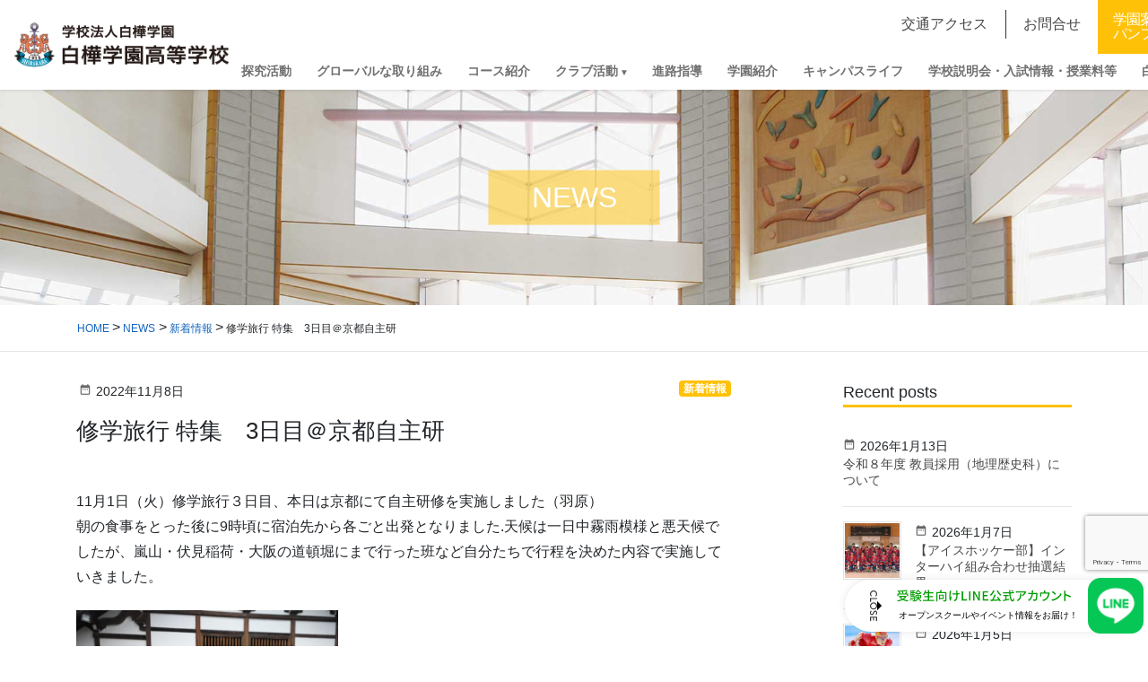

--- FILE ---
content_type: text/html; charset=UTF-8
request_url: https://www.shirakaba.ac.jp/2022/11/08/post-5047/
body_size: 21117
content:
<!DOCTYPE html>
<html lang="ja">
<head>
  <!-- Google Tag Manager -->
<script>(function(w,d,s,l,i){w[l]=w[l]||[];w[l].push({'gtm.start':
new Date().getTime(),event:'gtm.js'});var f=d.getElementsByTagName(s)[0],
j=d.createElement(s),dl=l!='dataLayer'?'&l='+l:'';j.async=true;j.src=
'https://www.googletagmanager.com/gtm.js?id='+i+dl;f.parentNode.insertBefore(j,f);
})(window,document,'script','dataLayer','GTM-5T579SKB');</script>
<!-- End Google Tag Manager -->
<meta charset="utf-8">
<meta http-equiv="X-UA-Compatible" content="IE=edge">
<meta name="viewport" content="width=device-width, initial-scale=1">
<link rel="icon" href="/favicon.ico" type="image/vnd.microsoft.icon">
<link rel="shortcut icon" href="/favicon.ico" type="image/vnd.microsoft.icon">
<link rel="apple-touch-icon" sizes="152x152" href="/apple-touch-icon.png">
<title>修学旅行 特集　3日目＠京都自主研 &#8211; 白樺学園</title>
<meta name='robots' content='max-image-preview:large' />
<link rel='dns-prefetch' href='//fonts.googleapis.com' />
<link rel="alternate" title="oEmbed (JSON)" type="application/json+oembed" href="https://www.shirakaba.ac.jp/wp-json/oembed/1.0/embed?url=https%3A%2F%2Fwww.shirakaba.ac.jp%2F2022%2F11%2F08%2Fpost-5047%2F" />
<link rel="alternate" title="oEmbed (XML)" type="text/xml+oembed" href="https://www.shirakaba.ac.jp/wp-json/oembed/1.0/embed?url=https%3A%2F%2Fwww.shirakaba.ac.jp%2F2022%2F11%2F08%2Fpost-5047%2F&#038;format=xml" />
<style id='wp-img-auto-sizes-contain-inline-css' type='text/css'>
img:is([sizes=auto i],[sizes^="auto," i]){contain-intrinsic-size:3000px 1500px}
/*# sourceURL=wp-img-auto-sizes-contain-inline-css */
</style>
<style id='wp-block-library-inline-css' type='text/css'>
:root{--wp-block-synced-color:#7a00df;--wp-block-synced-color--rgb:122,0,223;--wp-bound-block-color:var(--wp-block-synced-color);--wp-editor-canvas-background:#ddd;--wp-admin-theme-color:#007cba;--wp-admin-theme-color--rgb:0,124,186;--wp-admin-theme-color-darker-10:#006ba1;--wp-admin-theme-color-darker-10--rgb:0,107,160.5;--wp-admin-theme-color-darker-20:#005a87;--wp-admin-theme-color-darker-20--rgb:0,90,135;--wp-admin-border-width-focus:2px}@media (min-resolution:192dpi){:root{--wp-admin-border-width-focus:1.5px}}.wp-element-button{cursor:pointer}:root .has-very-light-gray-background-color{background-color:#eee}:root .has-very-dark-gray-background-color{background-color:#313131}:root .has-very-light-gray-color{color:#eee}:root .has-very-dark-gray-color{color:#313131}:root .has-vivid-green-cyan-to-vivid-cyan-blue-gradient-background{background:linear-gradient(135deg,#00d084,#0693e3)}:root .has-purple-crush-gradient-background{background:linear-gradient(135deg,#34e2e4,#4721fb 50%,#ab1dfe)}:root .has-hazy-dawn-gradient-background{background:linear-gradient(135deg,#faaca8,#dad0ec)}:root .has-subdued-olive-gradient-background{background:linear-gradient(135deg,#fafae1,#67a671)}:root .has-atomic-cream-gradient-background{background:linear-gradient(135deg,#fdd79a,#004a59)}:root .has-nightshade-gradient-background{background:linear-gradient(135deg,#330968,#31cdcf)}:root .has-midnight-gradient-background{background:linear-gradient(135deg,#020381,#2874fc)}:root{--wp--preset--font-size--normal:16px;--wp--preset--font-size--huge:42px}.has-regular-font-size{font-size:1em}.has-larger-font-size{font-size:2.625em}.has-normal-font-size{font-size:var(--wp--preset--font-size--normal)}.has-huge-font-size{font-size:var(--wp--preset--font-size--huge)}.has-text-align-center{text-align:center}.has-text-align-left{text-align:left}.has-text-align-right{text-align:right}.has-fit-text{white-space:nowrap!important}#end-resizable-editor-section{display:none}.aligncenter{clear:both}.items-justified-left{justify-content:flex-start}.items-justified-center{justify-content:center}.items-justified-right{justify-content:flex-end}.items-justified-space-between{justify-content:space-between}.screen-reader-text{border:0;clip-path:inset(50%);height:1px;margin:-1px;overflow:hidden;padding:0;position:absolute;width:1px;word-wrap:normal!important}.screen-reader-text:focus{background-color:#ddd;clip-path:none;color:#444;display:block;font-size:1em;height:auto;left:5px;line-height:normal;padding:15px 23px 14px;text-decoration:none;top:5px;width:auto;z-index:100000}html :where(.has-border-color){border-style:solid}html :where([style*=border-top-color]){border-top-style:solid}html :where([style*=border-right-color]){border-right-style:solid}html :where([style*=border-bottom-color]){border-bottom-style:solid}html :where([style*=border-left-color]){border-left-style:solid}html :where([style*=border-width]){border-style:solid}html :where([style*=border-top-width]){border-top-style:solid}html :where([style*=border-right-width]){border-right-style:solid}html :where([style*=border-bottom-width]){border-bottom-style:solid}html :where([style*=border-left-width]){border-left-style:solid}html :where(img[class*=wp-image-]){height:auto;max-width:100%}:where(figure){margin:0 0 1em}html :where(.is-position-sticky){--wp-admin--admin-bar--position-offset:var(--wp-admin--admin-bar--height,0px)}@media screen and (max-width:600px){html :where(.is-position-sticky){--wp-admin--admin-bar--position-offset:0px}}

/*# sourceURL=wp-block-library-inline-css */
</style><style id='global-styles-inline-css' type='text/css'>
:root{--wp--preset--aspect-ratio--square: 1;--wp--preset--aspect-ratio--4-3: 4/3;--wp--preset--aspect-ratio--3-4: 3/4;--wp--preset--aspect-ratio--3-2: 3/2;--wp--preset--aspect-ratio--2-3: 2/3;--wp--preset--aspect-ratio--16-9: 16/9;--wp--preset--aspect-ratio--9-16: 9/16;--wp--preset--color--black: #000000;--wp--preset--color--cyan-bluish-gray: #abb8c3;--wp--preset--color--white: #ffffff;--wp--preset--color--pale-pink: #f78da7;--wp--preset--color--vivid-red: #cf2e2e;--wp--preset--color--luminous-vivid-orange: #ff6900;--wp--preset--color--luminous-vivid-amber: #fcb900;--wp--preset--color--light-green-cyan: #7bdcb5;--wp--preset--color--vivid-green-cyan: #00d084;--wp--preset--color--pale-cyan-blue: #8ed1fc;--wp--preset--color--vivid-cyan-blue: #0693e3;--wp--preset--color--vivid-purple: #9b51e0;--wp--preset--gradient--vivid-cyan-blue-to-vivid-purple: linear-gradient(135deg,rgb(6,147,227) 0%,rgb(155,81,224) 100%);--wp--preset--gradient--light-green-cyan-to-vivid-green-cyan: linear-gradient(135deg,rgb(122,220,180) 0%,rgb(0,208,130) 100%);--wp--preset--gradient--luminous-vivid-amber-to-luminous-vivid-orange: linear-gradient(135deg,rgb(252,185,0) 0%,rgb(255,105,0) 100%);--wp--preset--gradient--luminous-vivid-orange-to-vivid-red: linear-gradient(135deg,rgb(255,105,0) 0%,rgb(207,46,46) 100%);--wp--preset--gradient--very-light-gray-to-cyan-bluish-gray: linear-gradient(135deg,rgb(238,238,238) 0%,rgb(169,184,195) 100%);--wp--preset--gradient--cool-to-warm-spectrum: linear-gradient(135deg,rgb(74,234,220) 0%,rgb(151,120,209) 20%,rgb(207,42,186) 40%,rgb(238,44,130) 60%,rgb(251,105,98) 80%,rgb(254,248,76) 100%);--wp--preset--gradient--blush-light-purple: linear-gradient(135deg,rgb(255,206,236) 0%,rgb(152,150,240) 100%);--wp--preset--gradient--blush-bordeaux: linear-gradient(135deg,rgb(254,205,165) 0%,rgb(254,45,45) 50%,rgb(107,0,62) 100%);--wp--preset--gradient--luminous-dusk: linear-gradient(135deg,rgb(255,203,112) 0%,rgb(199,81,192) 50%,rgb(65,88,208) 100%);--wp--preset--gradient--pale-ocean: linear-gradient(135deg,rgb(255,245,203) 0%,rgb(182,227,212) 50%,rgb(51,167,181) 100%);--wp--preset--gradient--electric-grass: linear-gradient(135deg,rgb(202,248,128) 0%,rgb(113,206,126) 100%);--wp--preset--gradient--midnight: linear-gradient(135deg,rgb(2,3,129) 0%,rgb(40,116,252) 100%);--wp--preset--font-size--small: 13px;--wp--preset--font-size--medium: 20px;--wp--preset--font-size--large: 36px;--wp--preset--font-size--x-large: 42px;--wp--preset--spacing--20: 0.44rem;--wp--preset--spacing--30: 0.67rem;--wp--preset--spacing--40: 1rem;--wp--preset--spacing--50: 1.5rem;--wp--preset--spacing--60: 2.25rem;--wp--preset--spacing--70: 3.38rem;--wp--preset--spacing--80: 5.06rem;--wp--preset--shadow--natural: 6px 6px 9px rgba(0, 0, 0, 0.2);--wp--preset--shadow--deep: 12px 12px 50px rgba(0, 0, 0, 0.4);--wp--preset--shadow--sharp: 6px 6px 0px rgba(0, 0, 0, 0.2);--wp--preset--shadow--outlined: 6px 6px 0px -3px rgb(255, 255, 255), 6px 6px rgb(0, 0, 0);--wp--preset--shadow--crisp: 6px 6px 0px rgb(0, 0, 0);}:where(.is-layout-flex){gap: 0.5em;}:where(.is-layout-grid){gap: 0.5em;}body .is-layout-flex{display: flex;}.is-layout-flex{flex-wrap: wrap;align-items: center;}.is-layout-flex > :is(*, div){margin: 0;}body .is-layout-grid{display: grid;}.is-layout-grid > :is(*, div){margin: 0;}:where(.wp-block-columns.is-layout-flex){gap: 2em;}:where(.wp-block-columns.is-layout-grid){gap: 2em;}:where(.wp-block-post-template.is-layout-flex){gap: 1.25em;}:where(.wp-block-post-template.is-layout-grid){gap: 1.25em;}.has-black-color{color: var(--wp--preset--color--black) !important;}.has-cyan-bluish-gray-color{color: var(--wp--preset--color--cyan-bluish-gray) !important;}.has-white-color{color: var(--wp--preset--color--white) !important;}.has-pale-pink-color{color: var(--wp--preset--color--pale-pink) !important;}.has-vivid-red-color{color: var(--wp--preset--color--vivid-red) !important;}.has-luminous-vivid-orange-color{color: var(--wp--preset--color--luminous-vivid-orange) !important;}.has-luminous-vivid-amber-color{color: var(--wp--preset--color--luminous-vivid-amber) !important;}.has-light-green-cyan-color{color: var(--wp--preset--color--light-green-cyan) !important;}.has-vivid-green-cyan-color{color: var(--wp--preset--color--vivid-green-cyan) !important;}.has-pale-cyan-blue-color{color: var(--wp--preset--color--pale-cyan-blue) !important;}.has-vivid-cyan-blue-color{color: var(--wp--preset--color--vivid-cyan-blue) !important;}.has-vivid-purple-color{color: var(--wp--preset--color--vivid-purple) !important;}.has-black-background-color{background-color: var(--wp--preset--color--black) !important;}.has-cyan-bluish-gray-background-color{background-color: var(--wp--preset--color--cyan-bluish-gray) !important;}.has-white-background-color{background-color: var(--wp--preset--color--white) !important;}.has-pale-pink-background-color{background-color: var(--wp--preset--color--pale-pink) !important;}.has-vivid-red-background-color{background-color: var(--wp--preset--color--vivid-red) !important;}.has-luminous-vivid-orange-background-color{background-color: var(--wp--preset--color--luminous-vivid-orange) !important;}.has-luminous-vivid-amber-background-color{background-color: var(--wp--preset--color--luminous-vivid-amber) !important;}.has-light-green-cyan-background-color{background-color: var(--wp--preset--color--light-green-cyan) !important;}.has-vivid-green-cyan-background-color{background-color: var(--wp--preset--color--vivid-green-cyan) !important;}.has-pale-cyan-blue-background-color{background-color: var(--wp--preset--color--pale-cyan-blue) !important;}.has-vivid-cyan-blue-background-color{background-color: var(--wp--preset--color--vivid-cyan-blue) !important;}.has-vivid-purple-background-color{background-color: var(--wp--preset--color--vivid-purple) !important;}.has-black-border-color{border-color: var(--wp--preset--color--black) !important;}.has-cyan-bluish-gray-border-color{border-color: var(--wp--preset--color--cyan-bluish-gray) !important;}.has-white-border-color{border-color: var(--wp--preset--color--white) !important;}.has-pale-pink-border-color{border-color: var(--wp--preset--color--pale-pink) !important;}.has-vivid-red-border-color{border-color: var(--wp--preset--color--vivid-red) !important;}.has-luminous-vivid-orange-border-color{border-color: var(--wp--preset--color--luminous-vivid-orange) !important;}.has-luminous-vivid-amber-border-color{border-color: var(--wp--preset--color--luminous-vivid-amber) !important;}.has-light-green-cyan-border-color{border-color: var(--wp--preset--color--light-green-cyan) !important;}.has-vivid-green-cyan-border-color{border-color: var(--wp--preset--color--vivid-green-cyan) !important;}.has-pale-cyan-blue-border-color{border-color: var(--wp--preset--color--pale-cyan-blue) !important;}.has-vivid-cyan-blue-border-color{border-color: var(--wp--preset--color--vivid-cyan-blue) !important;}.has-vivid-purple-border-color{border-color: var(--wp--preset--color--vivid-purple) !important;}.has-vivid-cyan-blue-to-vivid-purple-gradient-background{background: var(--wp--preset--gradient--vivid-cyan-blue-to-vivid-purple) !important;}.has-light-green-cyan-to-vivid-green-cyan-gradient-background{background: var(--wp--preset--gradient--light-green-cyan-to-vivid-green-cyan) !important;}.has-luminous-vivid-amber-to-luminous-vivid-orange-gradient-background{background: var(--wp--preset--gradient--luminous-vivid-amber-to-luminous-vivid-orange) !important;}.has-luminous-vivid-orange-to-vivid-red-gradient-background{background: var(--wp--preset--gradient--luminous-vivid-orange-to-vivid-red) !important;}.has-very-light-gray-to-cyan-bluish-gray-gradient-background{background: var(--wp--preset--gradient--very-light-gray-to-cyan-bluish-gray) !important;}.has-cool-to-warm-spectrum-gradient-background{background: var(--wp--preset--gradient--cool-to-warm-spectrum) !important;}.has-blush-light-purple-gradient-background{background: var(--wp--preset--gradient--blush-light-purple) !important;}.has-blush-bordeaux-gradient-background{background: var(--wp--preset--gradient--blush-bordeaux) !important;}.has-luminous-dusk-gradient-background{background: var(--wp--preset--gradient--luminous-dusk) !important;}.has-pale-ocean-gradient-background{background: var(--wp--preset--gradient--pale-ocean) !important;}.has-electric-grass-gradient-background{background: var(--wp--preset--gradient--electric-grass) !important;}.has-midnight-gradient-background{background: var(--wp--preset--gradient--midnight) !important;}.has-small-font-size{font-size: var(--wp--preset--font-size--small) !important;}.has-medium-font-size{font-size: var(--wp--preset--font-size--medium) !important;}.has-large-font-size{font-size: var(--wp--preset--font-size--large) !important;}.has-x-large-font-size{font-size: var(--wp--preset--font-size--x-large) !important;}
/*# sourceURL=global-styles-inline-css */
</style>

<style id='classic-theme-styles-inline-css' type='text/css'>
/*! This file is auto-generated */
.wp-block-button__link{color:#fff;background-color:#32373c;border-radius:9999px;box-shadow:none;text-decoration:none;padding:calc(.667em + 2px) calc(1.333em + 2px);font-size:1.125em}.wp-block-file__button{background:#32373c;color:#fff;text-decoration:none}
/*# sourceURL=/wp-includes/css/classic-themes.min.css */
</style>
<link rel='stylesheet' id='contact-form-7-css' href='https://www.shirakaba.ac.jp/system/wp-content/plugins/contact-form-7/includes/css/styles.css?ver=6.1.4' type='text/css' media='all' />
<link rel='stylesheet' id='base-design-style-css' href='https://www.shirakaba.ac.jp/system/wp-content/themes/shirakaba/css/base-style.css?ver=1.21' type='text/css' media='all' />
<link rel='stylesheet' id='material-icons-css' href='https://fonts.googleapis.com/icon?family=Material+Icons' type='text/css' media='all' />
<link rel='stylesheet' id='base-theme-style-css' href='https://www.shirakaba.ac.jp/system/wp-content/themes/shirakaba/style.css?ver=1.21' type='text/css' media='all' />
<script  src="https://www.shirakaba.ac.jp/system/wp-includes/js/jquery/jquery.min.js?ver=3.7.1" id="jquery-core-js"></script>
<script  src="https://www.shirakaba.ac.jp/system/wp-includes/js/jquery/jquery-migrate.min.js?ver=3.4.1" id="jquery-migrate-js"></script>
<script  src="https://www.shirakaba.ac.jp/system/wp-content/themes/shirakaba/js/popper.min.js" id="popper-js"></script>
<script  src="https://www.shirakaba.ac.jp/system/wp-content/themes/shirakaba/library/bootstrap/js/bootstrap.min.js" id="bootstrap-js"></script>
<script  src="https://www.shirakaba.ac.jp/system/wp-content/themes/shirakaba/library/slick/js/slick.min.js" id="slick-js"></script>
<script  src="https://www.shirakaba.ac.jp/system/wp-content/themes/shirakaba/library/scroll-hint/js/scroll-hint.min.js" id="scroll-hint-js"></script>
<link rel="https://api.w.org/" href="https://www.shirakaba.ac.jp/wp-json/" /><link rel="alternate" title="JSON" type="application/json" href="https://www.shirakaba.ac.jp/wp-json/wp/v2/posts/5047" /><link rel="canonical" href="https://www.shirakaba.ac.jp/2022/11/08/post-5047/" />
<link rel='shortlink' href='https://www.shirakaba.ac.jp/?p=5047' />

<!-- LINE FLOATING BANNER CSS & JS * <head>内最下部に設置してください * -->
<style>
    .line_floating_banner {
        position: fixed;
        right: 5px;
        bottom: 14px;
        z-index: 9999999;
        transition: .5s
    }

    .line_floating_banner html,
    .line_floating_banner body,
    .line_floating_banner div,
    .line_floating_banner span,
    .line_floating_banner applet,
    .line_floating_banner object,
    .line_floating_banner iframe,
    .line_floating_banner h1,
    .line_floating_banner h2,
    .line_floating_banner h3,
    .line_floating_banner h4,
    .line_floating_banner h5,
    .line_floating_banner h6,
    .line_floating_banner p,
    .line_floating_banner blockquote,
    .line_floating_banner pre,
    .line_floating_banner a,
    .line_floating_banner abbr,
    .line_floating_banner acronym,
    .line_floating_banner address,
    .line_floating_banner big,
    .line_floating_banner cite,
    .line_floating_banner code,
    .line_floating_banner del,
    .line_floating_banner dfn,
    .line_floating_banner em,
    .line_floating_banner img,
    .line_floating_banner ins,
    .line_floating_banner kbd,
    .line_floating_banner q,
    .line_floating_banner s,
    .line_floating_banner samp,
    .line_floating_banner small,
    .line_floating_banner strike,
    .line_floating_banner strong,
    .line_floating_banner sub,
    .line_floating_banner sup,
    .line_floating_banner tt,
    .line_floating_banner var,
    .line_floating_banner b,
    .line_floating_banner u,
    .line_floating_banner i,
    .line_floating_banner center,
    .line_floating_banner dl,
    .line_floating_banner dt,
    .line_floating_banner dd,
    .line_floating_banner ol,
    .line_floating_banner ul,
    .line_floating_banner li,
    .line_floating_banner fieldset,
    .line_floating_banner form,
    .line_floating_banner label,
    .line_floating_banner legend,
    .line_floating_banner table,
    .line_floating_banner caption,
    .line_floating_banner tbody,
    .line_floating_banner tfoot,
    .line_floating_banner thead,
    .line_floating_banner tr,
    .line_floating_banner th,
    .line_floating_banner td,
    .line_floating_banner article,
    .line_floating_banner aside,
    .line_floating_banner canvas,
    .line_floating_banner details,
    .line_floating_banner embed,
    .line_floating_banner figure,
    .line_floating_banner figcaption,
    .line_floating_banner footer,
    .line_floating_banner header,
    .line_floating_banner hgroup,
    .line_floating_banner menu,
    .line_floating_banner nav,
    .line_floating_banner output,
    .line_floating_banner ruby,
    .line_floating_banner section,
    .line_floating_banner summary,
    .line_floating_banner time,
    .line_floating_banner mark,
    .line_floating_banner audio,
    .line_floating_banner video {
        margin: 0;
        padding: 0;
        border: 0;
        font: inherit;
        font-size: 0;
        vertical-align: baseline
    }

    .line_floating_banner article,
    .line_floating_banner aside,
    .line_floating_banner details,
    .line_floating_banner figcaption,
    .line_floating_banner figure,
    .line_floating_banner footer,
    .line_floating_banner header,
    .line_floating_banner hgroup,
    .line_floating_banner menu,
    .line_floating_banner nav,
    .line_floating_banner section {
        display: block
    }

    .line_floating_banner body {
        line-height: 1
    }

    .line_floating_banner ol,
    .line_floating_banner ul {
        list-style: none
    }

    .line_floating_banner blockquote,
    .line_floating_banner q {
        quotes: none
    }

    .line_floating_banner blockquote:before,
    .line_floating_banner blockquote:after,
    .line_floating_banner q:before,
    .line_floating_banner q:after {
        content: "";
        content: none
    }

    .line_floating_banner table {
        border-collapse: collapse;
        border-spacing: 0
    }

    .line_floating_banner select,
    .line_floating_banner video {
        outline: 0
    }

    .line_floating_banner * {
        box-sizing: border-box;
        outline: 0
    }

    .line_floating_banner input[type=submit],
    .line_floating_banner input[type=button] {
        -moz-appearance: button;
        appearance: button;
        box-sizing: border-box;
        border: none;
        border-radius: 0;
        -webkit-box-sizing: content-box;
        -webkit-appearance: button
    }

    .line_floating_banner input[type=submit]::-webkit-search-decoration,
    .line_floating_banner input[type=button]::-webkit-search-decoration {
        display: none
    }

    .line_floating_banner input[type=submit]:focus,
    .line_floating_banner input[type=button]:focus {
        outline-offset: -2px
    }

    @media(max-width: 768px) {
        .line_floating_banner {
            right: 5px;
            bottom: 5px
        }
    }

    .line_floating_banner svg {
        width: 100%;
        height: auto
    }

    .line_floating_banner.is_show {
        text-align: center
    }

    .line_floating_banner.is_show .linefb__icon {
        opacity: 1;
        transform: scale(1)
    }

    .line_floating_banner.is_show .linefb__icon.hover {
        transition: .2s;
        transform: scale(1.1)
    }

    .line_floating_banner.is_show .linefb__text_content {
        width: 112px;
        opacity: 1
    }

    @media(max-width: 768px) {
        .line_floating_banner.is_show .linefb__text_content {
            width: 105px
        }
    }

    .line_floating_banner.is_show.is_open .linefb__text_content {
        width: 333px
    }

    @media(max-width: 768px) {
        .line_floating_banner.is_show.is_open .linefb__text_content {
            width: 292px
        }
    }

    .line_floating_banner.is_open .linefb__open_text {
        display: none;
        opacity: 0
    }

    .line_floating_banner.is_open .linefb__close_text {
        display: flex;
        opacity: 1
    }

    .line_floating_banner.is_open .linefb__arrow {
        transform: rotate(0)
    }

    .line_floating_banner.is_hide {
        transform: translateY(150%)
    }

    .line_floating_banner .linefb__desktop {
        display: block
    }

    @media(max-width: 768px) {
        .line_floating_banner .linefb__desktop {
            display: none
        }
    }

    .line_floating_banner .linefb__mobile {
        display: none
    }

    @media(max-width: 768px) {
        .line_floating_banner .linefb__mobile {
            display: block
        }
    }

    .line_floating_banner .linefb__icon {
        position: relative;
        z-index: 1;
        display: flex;
        align-items: center;
        width: 62px;
        margin: 0;
        opacity: 0;
        transition: .3s;
        transform: scale(1.2)
    }

    .line_floating_banner .linefb__icon .cls-1 {
        fill: #00b900
    }

    .line_floating_banner .linefb__icon .cls-2 {
        fill: #fff
    }

    .line_floating_banner .linefb__text_content {
        position: absolute;
        top: 50%;
        right: 0;
        display: flex;
        align-items: center;
        justify-content: flex-start;
        width: 0;
        height: 58px;
        overflow: hidden;
        background: #fff;
        border-radius: 100px;
        box-shadow: 0 0 10px rgba(0, 0, 0, .1);
        opacity: 0;
        transition: .3s;
        transition-delay: .3s;
        transform: translateY(-50%)
    }

    .line_floating_banner .linefb__texts {
        flex: 1;
        overflow: hidden
    }

    .line_floating_banner .linefb__text_main {
        width: 195px;
        margin-top: 0;
        margin-bottom: 8px
    }

    @media(max-width: 768px) {
        .line_floating_banner .linefb__text_main {
            width: 172px;
            margin-top: 0;
            margin-bottom: 8px
        }
    }

    .line_floating_banner .linefb__text_main path {
        fill: #009d00
    }

    .line_floating_banner .linefb__text_sub {
        width: 205px;
        margin: 0
    }

    @media(max-width: 768px) {
        .line_floating_banner .linefb__text_sub {
            width: 174px
        }
    }

    .line_floating_banner .linefb__text_sub path {
        fill: #333
    }

    .line_floating_banner .linefb__open_close_button {
        position: relative;
        z-index: 1;
        display: flex;
        gap: 6px;
        align-items: center;
        justify-content: center;
        width: 58px;
        padding-left: 10px
    }

    @media(max-width: 768px) {
        .line_floating_banner .linefb__open_close_button {
            width: 48px
        }
    }

    .line_floating_banner .linefb__close_text,
    .line_floating_banner .linefb__open_text {
        display: flex;
        align-items: center;
        width: 8px;
        margin: 0;
        transition: .2s
    }

    .line_floating_banner .linefb__close_text path,
    .line_floating_banner .linefb__open_text path {
        fill: #333
    }

    .line_floating_banner .linefb__close_text {
        display: none
    }

    .line_floating_banner .linefb__arrow {
        width: 5px;
        margin: 0;
        transition: .3s;
        transform: rotate(180deg)
    }

    .line_floating_banner .linefb__arrow path {
        fill: #333
    }
</style>
<script>!function (e, t) { var o, n; "object" == typeof exports && "undefined" != typeof module ? module.exports = t() : "function" == typeof define && define.amd ? define(t) : (e = e || self, o = e.Cookies, (n = e.Cookies = t()).noConflict = function () { return e.Cookies = o, n }) }(this, (function () { "use strict"; function e(e) { for (var t = 1; t < arguments.length; t++) { var o = arguments[t]; for (var n in o) e[n] = o[n] } return e } var t = { read: function (e) { return e.replace(/(%[\dA-F]{2})+/gi, decodeURIComponent) }, write: function (e) { return encodeURIComponent(e).replace(/%(2[346BF]|3[AC-F]|40|5[BDE]|60|7[BCD])/g, decodeURIComponent) } }; return function o(n, i) { function r(t, o, r) { if ("undefined" != typeof document) { "number" == typeof (r = e({}, i, r)).expires && (r.expires = new Date(Date.now() + 864e5 * r.expires)), r.expires && (r.expires = r.expires.toUTCString()), t = encodeURIComponent(t).replace(/%(2[346B]|5E|60|7C)/g, decodeURIComponent).replace(/[()]/g, escape), o = n.write(o, t); var s = ""; for (var c in r) r[c] && (s += "; " + c, !0 !== r[c] && (s += "=" + r[c].split(";")[0])); return document.cookie = t + "=" + o + s } } return Object.create({ set: r, get: function (e) { if ("undefined" != typeof document && (!arguments.length || e)) { for (var o = document.cookie ? document.cookie.split("; ") : [], i = {}, r = 0; r < o.length; r++) { var s = o[r].split("="), c = s.slice(1).join("="); '"' === c[0] && (c = c.slice(1, -1)); try { var d = t.read(s[0]); if (i[d] = n.read(c, d), e === d) break } catch (e) { } } return e ? i[e] : i } }, remove: function (t, o) { r(t, "", e({}, o, { expires: -1 })) }, withAttributes: function (t) { return o(this.converter, e({}, this.attributes, t)) }, withConverter: function (t) { return o(e({}, this.converter, t), this.attributes) } }, { attributes: { value: Object.freeze(i) }, converter: { value: Object.freeze(n) } }) }(t, { path: "/" }) })), document.addEventListener("DOMContentLoaded", (() => { const e = document.querySelector(".linefb__texts"), t = document.querySelector(".linefb__icon"); e.addEventListener("mouseover", (() => { e.classList.add("hover"), t.classList.add("hover") })), t.addEventListener("mouseover", (() => { e.classList.add("hover"), t.classList.add("hover") })), e.addEventListener("mouseleave", (() => { e.classList.remove("hover"), t.classList.remove("hover") })), t.addEventListener("mouseleave", (() => { e.classList.remove("hover"), t.classList.remove("hover") })); const o = document.querySelector(".line_floating_banner"); "is_closed" !== Cookies.get("line_floating_banner_cookie") && o.classList.add("is_open"); function n() { window.pageYOffset > 100 && setTimeout((() => { o.classList.add("is_show") }), 300) } document.querySelector(".linefb__open_close_button").addEventListener("click", (() => { o.classList.toggle("is_open"), o.classList.contains("is_open") ? Cookies.set("line_floating_banner_cookie", "is_open", { expires: 14 }) : Cookies.set("line_floating_banner_cookie", "is_closed", { expires: 14 }) })), n(), window.addEventListener("scroll", n); document.querySelector(".home") || setTimeout((() => { o.classList.add("is_show") }), 300) })), window.addEventListener("scroll", (() => { document.body.clientHeight - (window.innerHeight + (document.documentElement.scrollTop || document.body.scrollTop)) <= 1 ? document.querySelector(".line_floating_banner").classList.add("is_hide") : document.querySelector(".line_floating_banner").classList.remove("is_hide") }));</script>
<!-- /LINE FLOATING BANNER CSS & JS -->

</head>
<body class="wp-singular post-template-default single single-post postid-5047 single-format-standard wp-theme-shirakaba">
  <!-- Google Tag Manager (noscript) -->
<noscript><iframe src="https://www.googletagmanager.com/ns.html?id=GTM-5T579SKB"
height="0" width="0" style="display:none;visibility:hidden"></iframe></noscript>
<!-- End Google Tag Manager (noscript) -->

<!-- LINE FLOATING BANNER * <body>直下に追加してください * -->
<div class="line_floating_banner">
    <div class="linefb__text_content">
        <div class="linefb__open_close_button">
            <p class="linefb__close_text"><svg xmlns="http://www.w3.org/2000/svg" viewBox="0 0 7.92 34.2">
                    <title>CLOSE</title>
                    <path
                        d="m7.92,3.97c0,1.11-.37,1.91-1.02,2.66-.09.1-.22.1-.31.01l-.5-.48c-.1-.08-.1-.18,0-.28.45-.52.74-1.22.74-1.9,0-1.57-1.32-2.76-2.86-2.76S1.12,2.42,1.12,3.99c0,.8.32,1.36.73,1.89.08.1.07.2.01.26l-.5.51c-.08.09-.22.07-.3-.01-.73-.75-1.07-1.69-1.07-2.67C0,1.77,1.75,0,3.95,0s3.97,1.77,3.97,3.97Z" />
                    <path
                        d="m7.6,8.45c.11,0,.21.09.21.21v.73c0,.11-.1.21-.21.21H1.13v2.98c0,.12-.1.21-.21.21H.32c-.11,0-.21-.09-.21-.21v-3.92c0-.12.1-.21.21-.21h7.28Z" />
                    <path
                        d="m7.92,17.37c0,2.2-1.77,3.96-3.97,3.96s-3.95-1.76-3.95-3.96,1.75-3.95,3.95-3.95,3.97,1.75,3.97,3.95Zm-6.82,0c0,1.57,1.28,2.86,2.85,2.86s2.87-1.29,2.87-2.86-1.31-2.85-2.87-2.85-2.85,1.29-2.85,2.85Z" />
                    <path
                        d="m1.22,22.67c.14.1.31.19.45.29.14.1.19.25.09.37-.05.07-.76.91-.76,1.76,0,.76.46,1.24,1.02,1.24.66,0,1.08-.57,1.53-1.66.47-1.12,1.06-2,2.33-2,.86,0,2.04.66,2.04,2.41,0,1.1-.57,1.92-.65,2.04-.05.09-.21.18-.37.07-.13-.09-.29-.19-.42-.28-.14-.09-.21-.23-.11-.38.04-.08.55-.85.55-1.49,0-.92-.58-1.24-.99-1.24-.63,0-1.01.48-1.39,1.4-.52,1.28-1.12,2.37-2.46,2.37-1.14,0-2.08-1.02-2.08-2.45,0-1.34.7-2.19.87-2.37.09-.1.16-.18.35-.07Z" />
                    <path
                        d="m7.6,29.38c.11,0,.21.09.21.21v4.4c0,.12-.1.21-.21.21h-.62c-.11,0-.21-.09-.21-.21v-3.48h-2.24v2.94c0,.11-.1.21-.21.21h-.62c-.12,0-.21-.1-.21-.21v-2.94H1.13v3.48c0,.12-.1.21-.21.21H.32c-.11,0-.21-.09-.21-.21v-4.4c0-.12.1-.21.21-.21h7.28Z" />
                </svg></p>
            <p class="linefb__open_text"><svg viewBox="0 0 7.92 29.65">
                    <title>OPEN</title>
                    <path
                        d="m7.92,3.95c0,2.2-1.77,3.96-3.97,3.96S0,6.15,0,3.95,1.75,0,3.95,0s3.97,1.75,3.97,3.95Zm-6.82,0c0,1.57,1.28,2.86,2.85,2.86s2.87-1.29,2.87-2.86-1.31-2.85-2.87-2.85S1.1,2.39,1.1,3.95Z" />
                    <path
                        d="m7.6,9.8c.11,0,.21.09.21.21v2.51c0,1.35-1.1,2.46-2.43,2.46s-2.47-1.11-2.47-2.45v-1.6H.32c-.11,0-.21-.1-.21-.21v-.71c0-.12.1-.21.21-.21h7.28Zm-3.62,2.65c0,.76.62,1.4,1.41,1.4.75,0,1.32-.64,1.32-1.4v-1.52h-2.73v1.52Z" />
                    <path
                        d="m7.6,16.57c.11,0,.21.09.21.21v4.4c0,.12-.1.21-.21.21h-.62c-.11,0-.21-.09-.21-.21v-3.48h-2.24v2.94c0,.11-.1.21-.21.21h-.62c-.12,0-.21-.1-.21-.21v-2.94H1.13v3.48c0,.12-.1.21-.21.21H.32c-.11,0-.21-.09-.21-.21v-4.4c0-.12.1-.21.21-.21h7.28Z" />
                    <path
                        d="m7.72,23.26c.11,0,.2.1.2.21v.27l-5.52,4.78h0s5.2.01,5.2.01c.11,0,.21.09.21.21v.7c0,.11-.1.21-.21.21H.2c-.11,0-.2-.1-.2-.21v-.29l5.68-4.77h0s-5.36-.01-5.36-.01c-.11,0-.21-.09-.21-.21v-.69c0-.11.1-.21.21-.21h7.4Z" />
                </svg></p>
            <figure class="linefb__arrow"><svg xmlns="http://www.w3.org/2000/svg" viewBox="0 0 5 10">
                    <polygon points="0 0 5 5 0 10 0 0" />
                </svg></figure>
        </div>
        <a class="linefb__texts" href="https://page.line.me/397gqwnz?oat__id=5385195&openQrModal=true" target="_blank" rel="noopener noreferrer">
            <p class="linefb__text_main linefb__desktop"><svg width="194" height="14" viewBox="0 0 194 14" fill="none"
                    xmlns="http://www.w3.org/2000/svg">
                    <path
                        d="M10.904 0.384012L11.814 1.44801C8.87398 2.03601 4.56198 2.37201 0.921981 2.49801C0.907981 2.17601 0.767981 1.67201 0.641981 1.39201C4.23998 1.25201 8.46798 0.902012 10.904 0.384012ZM1.71998 5.59201V7.34201H0.501981V4.44401H2.61598C2.44798 3.95401 2.12598 3.28201 1.81798 2.77801L2.95198 2.45601C3.32998 2.98801 3.69398 3.73001 3.84798 4.20601L3.09198 4.44401H6.11598C6.04598 3.92601 5.77998 3.10001 5.48598 2.47001L6.64798 2.21801C6.95598 2.83401 7.26398 3.63201 7.34798 4.15001L6.17198 4.44401H8.95798C9.36398 3.78601 9.81198 2.87601 10.078 2.19001L11.436 2.55401C11.072 3.18401 10.666 3.88401 10.274 4.44401H12.472V7.34201H11.198V5.59201H1.71998ZM8.83198 8.14001H4.05798C4.67398 8.95201 5.49998 9.63801 6.50798 10.198C7.45998 9.65201 8.24398 8.98001 8.83198 8.14001ZM9.90998 6.89401L10.792 7.42601C10.12 8.85401 9.06998 9.96001 7.80998 10.828C9.23798 11.402 10.89 11.794 12.738 11.99C12.458 12.284 12.122 12.844 11.94 13.222C9.86798 12.928 8.03398 12.396 6.47998 11.598C4.84198 12.41 2.93798 12.914 0.949981 13.236C0.82398 12.9 0.473981 12.34 0.193981 12.06C2.04198 11.836 3.74998 11.444 5.21998 10.828C4.19798 10.128 3.34398 9.26001 2.67198 8.25201L2.92398 8.14001H2.32198V6.93601H9.67198L9.90998 6.89401ZM14.894 12.522L14.194 12.144C14.684 11.444 14.852 10.254 14.908 9.06401L15.65 9.21801C15.594 10.464 15.44 11.766 14.894 12.522ZM15.888 9.33001L16.504 9.26001C16.658 10.072 16.728 11.122 16.7 11.794L16.042 11.892C16.084 11.192 16.014 10.156 15.888 9.33001ZM18.338 7.28601H20.214C20.214 7.28601 20.214 7.62201 20.2 7.76201C20.088 10.338 19.976 11.696 19.78 12.382C21.488 11.57 22.314 10.52 22.692 9.42801H20.536V5.88601H23.014V4.92001H21.46V4.12201C21.096 4.44401 20.704 4.73801 20.312 4.97601C20.186 4.69601 19.934 4.24801 19.724 3.98201V4.10801H18.338V5.17201H19.724V6.19401H18.338V7.28601ZM16.098 6.19401V7.28601H17.274V6.19401H16.098ZM17.274 4.10801H16.098V5.17201H17.274V4.10801ZM17.274 2.07801H16.098V3.08601H17.274V2.07801ZM21.712 3.89801H25.506C24.722 3.21201 24.008 2.38601 23.532 1.60201C23.126 2.35801 22.468 3.18401 21.712 3.89801ZM25.618 6.86601H24.176V7.14601C24.176 7.58001 24.162 8.01401 24.106 8.44801H25.618V6.86601ZM21.614 8.44801H22.93C23 8.00001 23.014 7.56601 23.014 7.13201V6.86601H21.614V8.44801ZM26.738 9.42801H24.568C25.114 10.702 26.08 11.738 27.34 12.256C27.074 12.48 26.696 12.97 26.514 13.278C25.24 12.662 24.302 11.542 23.714 10.142C23.238 11.332 22.3 12.452 20.494 13.32C20.368 13.068 20.018 12.662 19.766 12.452C19.71 12.634 19.64 12.76 19.57 12.844C19.36 13.11 19.122 13.222 18.8 13.25C18.506 13.292 18.044 13.292 17.568 13.278C17.54 12.97 17.442 12.522 17.274 12.256C17.708 12.298 18.086 12.298 18.268 12.298C18.422 12.298 18.534 12.27 18.632 12.13C18.758 11.976 18.856 11.556 18.94 10.646L18.464 10.828C18.366 10.324 18.072 9.58201 17.778 9.00801L18.338 8.82601C18.576 9.26001 18.828 9.82001 18.968 10.268C19.01 9.75001 19.052 9.12001 19.08 8.32201H15.006V1.00001H20.018V2.07801H18.338V3.08601H19.724V3.94001C21.04 3.15601 22.314 1.68601 22.916 0.454012H24.064C24.89 1.78401 26.192 3.08601 27.424 3.73001C27.2 4.02401 26.934 4.48601 26.766 4.85001C26.43 4.64001 26.08 4.38801 25.744 4.10801V4.92001H24.176V5.88601H26.738V9.42801ZM17.988 11.332L17.358 11.472C17.316 10.87 17.106 9.93201 16.882 9.21801L17.47 9.10601C17.722 9.80601 17.946 10.744 17.988 11.332ZM35.74 11.612H41.284V12.872H28.852V11.612H34.396V8.39201H30.406V7.14601H34.396V4.34601H31.288C30.854 5.18601 30.392 5.92801 29.902 6.51601C29.636 6.29201 29.062 5.91401 28.712 5.73201C29.846 4.54201 30.728 2.62401 31.246 0.664011L32.59 0.972012C32.38 1.68601 32.128 2.40001 31.862 3.07201H34.396V0.468011H35.74V3.07201H40.612V4.34601H35.74V7.14601H40.094V8.39201H35.74V11.612ZM50.832 6.86601H47.794V9.21801H50.832V6.86601ZM52.036 10.38H47.794V11.36H46.604V5.71801H52.036V10.38ZM55.018 2.82001V11.696C55.018 12.452 54.836 12.858 54.318 13.082C53.772 13.278 52.904 13.306 51.644 13.306C51.588 12.942 51.392 12.34 51.196 11.976C52.12 12.018 53.086 12.018 53.352 12.004C53.632 11.99 53.716 11.92 53.716 11.682V4.09401H44.98V13.292H43.692V2.82001H47.514C47.822 2.06401 48.158 1.14001 48.326 0.426012L49.978 0.692012C49.67 1.40601 49.306 2.17601 48.956 2.82001H55.018ZM67.3113 1.19601C67.2693 1.44801 67.2553 1.75601 67.2413 2.07801C67.2273 2.38601 67.2413 3.21201 67.2553 4.05201C68.0673 3.98201 68.8373 3.88401 69.4673 3.75801L69.4533 5.18601C68.8513 5.27001 68.0813 5.35401 67.2693 5.39601C67.2693 5.62001 67.2693 5.80201 67.2693 5.94201C67.2693 9.19001 67.1573 11.36 64.2733 13.124L62.9853 12.116C63.4753 11.92 64.1053 11.528 64.4693 11.136C65.7713 9.91801 65.9253 8.47601 65.9253 5.92801C65.9253 5.78801 65.9253 5.63401 65.9253 5.46601C65.3513 5.48001 64.7773 5.49401 64.2313 5.49401C63.5873 5.49401 62.6633 5.45201 62.0193 5.42401V4.01001C62.6493 4.10801 63.4613 4.16401 64.2173 4.16401C64.7493 4.16401 65.3233 4.15001 65.8973 4.13601C65.8833 3.28201 65.8553 2.44201 65.8273 2.07801C65.7993 1.75601 65.7293 1.40601 65.6873 1.19601H67.3113ZM60.2693 1.40601C60.1713 1.70001 60.0593 2.14801 59.9893 2.41401C59.5973 4.24801 59.1073 7.25801 59.5693 9.30201C59.7513 8.78401 60.0453 8.00001 60.2833 7.38401L61.0113 7.84601C60.6333 8.91001 60.2413 10.338 60.0733 11.066C60.0313 11.276 60.0033 11.57 60.0033 11.724C60.0033 11.864 60.0313 12.074 60.0453 12.242L58.8273 12.382C58.5333 11.528 58.0573 9.63801 58.0573 7.90201C58.0573 5.60601 58.3933 3.46401 58.5613 2.30201C58.6173 1.95201 58.6313 1.54601 58.6313 1.25201L60.2693 1.40601ZM71.8962 12.2V1.88201H73.5202V10.828H77.8882V12.2H71.8962ZM79.9828 12.2V1.88201H81.6068V12.2H79.9828ZM84.5831 12.2V1.88201H86.2491L89.6651 7.94401L90.7431 10.128H90.8131C90.7291 9.06401 90.6031 7.81801 90.6031 6.69801V1.88201H92.1431V12.2H90.4771L87.0611 6.12401L85.9831 3.96801H85.9131C85.9971 5.03201 86.1231 6.22201 86.1231 7.34201V12.2H84.5831ZM95.1444 12.2V1.88201H101.234V3.25401H96.7684V6.12401H100.548V7.49601H96.7684V10.828H101.388V12.2H95.1444ZM110.721 1.36401L112.009 0.818012C112.891 2.55401 114.557 4.64001 115.831 5.80201C115.481 6.06801 114.991 6.57201 114.725 6.93601C113.437 5.57801 111.771 3.29601 110.721 1.36401ZM106.801 0.818012L108.271 1.22401C107.347 3.45001 105.891 5.57801 104.435 6.93601C104.169 6.65601 103.553 6.18001 103.189 5.97001C104.673 4.78001 106.017 2.82001 106.801 0.818012ZM110.889 8.51801L112.135 7.94401C113.381 9.42801 114.753 11.36 115.439 12.648L114.109 13.362C113.941 13.026 113.731 12.648 113.479 12.228C110.049 12.438 106.423 12.62 103.945 12.746L103.777 11.374C104.351 11.36 104.995 11.332 105.695 11.304C106.619 9.62401 107.655 7.28601 108.229 5.49401L109.769 5.87201C109.041 7.62201 108.075 9.66601 107.193 11.248C108.901 11.178 110.819 11.094 112.709 10.996C112.135 10.142 111.491 9.26001 110.889 8.51801ZM121.683 7.34201V10.828C122.607 10.66 123.559 10.464 124.497 10.268L124.595 11.444C122.271 11.976 119.765 12.522 117.973 12.914L117.595 11.598C118.351 11.472 119.317 11.29 120.381 11.094V7.34201H118.057V6.08201H124.133V7.34201H121.683ZM126.667 1.23801L127.521 0.524011C128.207 0.972012 129.061 1.65801 129.467 2.13401L128.557 2.94601C128.165 2.45601 127.353 1.72801 126.667 1.23801ZM129.957 4.22001H126.023C126.331 8.63001 127.311 11.962 128.529 11.962C128.865 11.962 129.033 11.206 129.117 9.38601C129.411 9.69401 129.901 10.002 130.265 10.128C130.041 12.648 129.579 13.334 128.417 13.334C126.107 13.334 125.001 9.26001 124.651 4.22001H117.553V2.94601H124.567C124.539 2.14801 124.511 1.33601 124.511 0.524011H125.911C125.897 1.33601 125.911 2.16201 125.939 2.94601H129.957V4.22001ZM143.703 2.73601C143.577 2.89001 143.353 3.15601 143.241 3.32401C142.639 4.34601 141.309 6.12401 139.811 7.18801L138.649 6.25001C139.881 5.53601 141.099 4.15001 141.505 3.35201H133.833C133.273 3.35201 132.783 3.39401 132.181 3.43601V1.88201C132.699 1.95201 133.273 2.00801 133.833 2.00801H141.659C141.967 2.00801 142.597 1.96601 142.821 1.91001L143.703 2.73601ZM138.047 4.59801C138.047 8.25201 137.837 10.94 134.155 12.83L132.867 11.78C133.273 11.64 133.763 11.416 134.211 11.094C136.213 9.80601 136.535 8.04201 136.535 5.71801C136.535 5.34001 136.521 5.00401 136.451 4.59801H138.047ZM151.24 1.09801C151.212 1.42001 151.184 1.93801 151.17 2.27401C151.156 2.75001 151.128 3.21201 151.1 3.64601H154.124C154.488 3.64601 154.81 3.60401 155.09 3.56201L156.07 4.03801C156.028 4.27601 155.986 4.58401 155.972 4.75201C155.93 6.16601 155.748 10.17 155.132 11.542C154.838 12.186 154.362 12.494 153.508 12.494C152.752 12.494 151.94 12.452 151.226 12.396L151.058 10.926C151.772 11.024 152.514 11.094 153.088 11.094C153.508 11.094 153.732 10.968 153.886 10.618C154.362 9.63801 154.544 6.47401 154.544 4.96201H150.96C150.442 8.85401 149.056 10.996 146.648 12.69L145.36 11.64C145.864 11.374 146.48 10.94 146.97 10.464C148.328 9.19001 149.182 7.49601 149.532 4.96201H147.404C146.886 4.96201 146.228 4.97601 145.696 5.01801V3.56201C146.228 3.60401 146.858 3.64601 147.404 3.64601H149.658C149.686 3.22601 149.7 2.77801 149.7 2.30201C149.7 1.99401 149.658 1.42001 149.602 1.09801H151.24ZM164.849 0.888012C164.793 1.39201 164.765 1.70001 164.765 2.05001V3.25401H167.593C168.153 3.25401 168.433 3.18401 168.643 3.11401L169.609 3.71601C169.511 3.95401 169.413 4.40201 169.371 4.66801C169.161 5.88601 168.769 7.46801 168.027 8.77001C166.949 10.716 164.933 12.158 162.413 12.844L161.265 11.514C161.797 11.43 162.441 11.248 162.945 11.052C164.233 10.618 165.633 9.66601 166.473 8.42001C167.201 7.30001 167.607 5.77401 167.761 4.55601H160.313V6.85201C160.313 7.13201 160.327 7.53801 160.369 7.77601H158.843C158.871 7.48201 158.899 7.07601 158.899 6.76801V4.31801C158.899 4.01001 158.885 3.50601 158.843 3.18401C159.277 3.22601 159.683 3.25401 160.201 3.25401H163.253V2.05001C163.253 1.70001 163.239 1.39201 163.155 0.888012H164.849ZM172.953 1.77001C173.933 2.42801 175.753 3.88401 176.537 4.69601L175.431 5.83001C174.703 5.08801 172.967 3.56201 171.931 2.86201L172.953 1.77001ZM171.511 11.136C173.849 10.786 175.669 10.002 177.013 9.17601C179.267 7.79001 181.017 5.69001 181.871 3.89801L182.725 5.42401C181.717 7.24401 179.995 9.14801 177.811 10.492C176.397 11.36 174.619 12.186 172.449 12.578L171.511 11.136ZM185.664 10.912V2.82001C185.664 2.37201 185.622 1.72801 185.538 1.25201H187.26C187.218 1.71401 187.162 2.33001 187.162 2.82001V5.00401C189.024 5.56401 191.684 6.55801 193.084 7.24401L192.454 8.77001C190.984 7.97201 188.702 7.09001 187.162 6.58601V10.912C187.162 11.346 187.204 12.2 187.274 12.704H185.552C185.622 12.214 185.664 11.458 185.664 10.912Z"
                        fill="#009B00" />
                </svg>
            </p>
            <p class="linefb__text_main linefb__mobile"><svg width="194" height="14" viewBox="0 0 194 14" fill="none"
                    xmlns="http://www.w3.org/2000/svg">
                    <path
                        d="M10.904 0.384012L11.814 1.44801C8.87398 2.03601 4.56198 2.37201 0.921981 2.49801C0.907981 2.17601 0.767981 1.67201 0.641981 1.39201C4.23998 1.25201 8.46798 0.902012 10.904 0.384012ZM1.71998 5.59201V7.34201H0.501981V4.44401H2.61598C2.44798 3.95401 2.12598 3.28201 1.81798 2.77801L2.95198 2.45601C3.32998 2.98801 3.69398 3.73001 3.84798 4.20601L3.09198 4.44401H6.11598C6.04598 3.92601 5.77998 3.10001 5.48598 2.47001L6.64798 2.21801C6.95598 2.83401 7.26398 3.63201 7.34798 4.15001L6.17198 4.44401H8.95798C9.36398 3.78601 9.81198 2.87601 10.078 2.19001L11.436 2.55401C11.072 3.18401 10.666 3.88401 10.274 4.44401H12.472V7.34201H11.198V5.59201H1.71998ZM8.83198 8.14001H4.05798C4.67398 8.95201 5.49998 9.63801 6.50798 10.198C7.45998 9.65201 8.24398 8.98001 8.83198 8.14001ZM9.90998 6.89401L10.792 7.42601C10.12 8.85401 9.06998 9.96001 7.80998 10.828C9.23798 11.402 10.89 11.794 12.738 11.99C12.458 12.284 12.122 12.844 11.94 13.222C9.86798 12.928 8.03398 12.396 6.47998 11.598C4.84198 12.41 2.93798 12.914 0.949981 13.236C0.82398 12.9 0.473981 12.34 0.193981 12.06C2.04198 11.836 3.74998 11.444 5.21998 10.828C4.19798 10.128 3.34398 9.26001 2.67198 8.25201L2.92398 8.14001H2.32198V6.93601H9.67198L9.90998 6.89401ZM14.894 12.522L14.194 12.144C14.684 11.444 14.852 10.254 14.908 9.06401L15.65 9.21801C15.594 10.464 15.44 11.766 14.894 12.522ZM15.888 9.33001L16.504 9.26001C16.658 10.072 16.728 11.122 16.7 11.794L16.042 11.892C16.084 11.192 16.014 10.156 15.888 9.33001ZM18.338 7.28601H20.214C20.214 7.28601 20.214 7.62201 20.2 7.76201C20.088 10.338 19.976 11.696 19.78 12.382C21.488 11.57 22.314 10.52 22.692 9.42801H20.536V5.88601H23.014V4.92001H21.46V4.12201C21.096 4.44401 20.704 4.73801 20.312 4.97601C20.186 4.69601 19.934 4.24801 19.724 3.98201V4.10801H18.338V5.17201H19.724V6.19401H18.338V7.28601ZM16.098 6.19401V7.28601H17.274V6.19401H16.098ZM17.274 4.10801H16.098V5.17201H17.274V4.10801ZM17.274 2.07801H16.098V3.08601H17.274V2.07801ZM21.712 3.89801H25.506C24.722 3.21201 24.008 2.38601 23.532 1.60201C23.126 2.35801 22.468 3.18401 21.712 3.89801ZM25.618 6.86601H24.176V7.14601C24.176 7.58001 24.162 8.01401 24.106 8.44801H25.618V6.86601ZM21.614 8.44801H22.93C23 8.00001 23.014 7.56601 23.014 7.13201V6.86601H21.614V8.44801ZM26.738 9.42801H24.568C25.114 10.702 26.08 11.738 27.34 12.256C27.074 12.48 26.696 12.97 26.514 13.278C25.24 12.662 24.302 11.542 23.714 10.142C23.238 11.332 22.3 12.452 20.494 13.32C20.368 13.068 20.018 12.662 19.766 12.452C19.71 12.634 19.64 12.76 19.57 12.844C19.36 13.11 19.122 13.222 18.8 13.25C18.506 13.292 18.044 13.292 17.568 13.278C17.54 12.97 17.442 12.522 17.274 12.256C17.708 12.298 18.086 12.298 18.268 12.298C18.422 12.298 18.534 12.27 18.632 12.13C18.758 11.976 18.856 11.556 18.94 10.646L18.464 10.828C18.366 10.324 18.072 9.58201 17.778 9.00801L18.338 8.82601C18.576 9.26001 18.828 9.82001 18.968 10.268C19.01 9.75001 19.052 9.12001 19.08 8.32201H15.006V1.00001H20.018V2.07801H18.338V3.08601H19.724V3.94001C21.04 3.15601 22.314 1.68601 22.916 0.454012H24.064C24.89 1.78401 26.192 3.08601 27.424 3.73001C27.2 4.02401 26.934 4.48601 26.766 4.85001C26.43 4.64001 26.08 4.38801 25.744 4.10801V4.92001H24.176V5.88601H26.738V9.42801ZM17.988 11.332L17.358 11.472C17.316 10.87 17.106 9.93201 16.882 9.21801L17.47 9.10601C17.722 9.80601 17.946 10.744 17.988 11.332ZM35.74 11.612H41.284V12.872H28.852V11.612H34.396V8.39201H30.406V7.14601H34.396V4.34601H31.288C30.854 5.18601 30.392 5.92801 29.902 6.51601C29.636 6.29201 29.062 5.91401 28.712 5.73201C29.846 4.54201 30.728 2.62401 31.246 0.664011L32.59 0.972012C32.38 1.68601 32.128 2.40001 31.862 3.07201H34.396V0.468011H35.74V3.07201H40.612V4.34601H35.74V7.14601H40.094V8.39201H35.74V11.612ZM50.832 6.86601H47.794V9.21801H50.832V6.86601ZM52.036 10.38H47.794V11.36H46.604V5.71801H52.036V10.38ZM55.018 2.82001V11.696C55.018 12.452 54.836 12.858 54.318 13.082C53.772 13.278 52.904 13.306 51.644 13.306C51.588 12.942 51.392 12.34 51.196 11.976C52.12 12.018 53.086 12.018 53.352 12.004C53.632 11.99 53.716 11.92 53.716 11.682V4.09401H44.98V13.292H43.692V2.82001H47.514C47.822 2.06401 48.158 1.14001 48.326 0.426012L49.978 0.692012C49.67 1.40601 49.306 2.17601 48.956 2.82001H55.018ZM67.3113 1.19601C67.2693 1.44801 67.2553 1.75601 67.2413 2.07801C67.2273 2.38601 67.2413 3.21201 67.2553 4.05201C68.0673 3.98201 68.8373 3.88401 69.4673 3.75801L69.4533 5.18601C68.8513 5.27001 68.0813 5.35401 67.2693 5.39601C67.2693 5.62001 67.2693 5.80201 67.2693 5.94201C67.2693 9.19001 67.1573 11.36 64.2733 13.124L62.9853 12.116C63.4753 11.92 64.1053 11.528 64.4693 11.136C65.7713 9.91801 65.9253 8.47601 65.9253 5.92801C65.9253 5.78801 65.9253 5.63401 65.9253 5.46601C65.3513 5.48001 64.7773 5.49401 64.2313 5.49401C63.5873 5.49401 62.6633 5.45201 62.0193 5.42401V4.01001C62.6493 4.10801 63.4613 4.16401 64.2173 4.16401C64.7493 4.16401 65.3233 4.15001 65.8973 4.13601C65.8833 3.28201 65.8553 2.44201 65.8273 2.07801C65.7993 1.75601 65.7293 1.40601 65.6873 1.19601H67.3113ZM60.2693 1.40601C60.1713 1.70001 60.0593 2.14801 59.9893 2.41401C59.5973 4.24801 59.1073 7.25801 59.5693 9.30201C59.7513 8.78401 60.0453 8.00001 60.2833 7.38401L61.0113 7.84601C60.6333 8.91001 60.2413 10.338 60.0733 11.066C60.0313 11.276 60.0033 11.57 60.0033 11.724C60.0033 11.864 60.0313 12.074 60.0453 12.242L58.8273 12.382C58.5333 11.528 58.0573 9.63801 58.0573 7.90201C58.0573 5.60601 58.3933 3.46401 58.5613 2.30201C58.6173 1.95201 58.6313 1.54601 58.6313 1.25201L60.2693 1.40601ZM71.8962 12.2V1.88201H73.5202V10.828H77.8882V12.2H71.8962ZM79.9828 12.2V1.88201H81.6068V12.2H79.9828ZM84.5831 12.2V1.88201H86.2491L89.6651 7.94401L90.7431 10.128H90.8131C90.7291 9.06401 90.6031 7.81801 90.6031 6.69801V1.88201H92.1431V12.2H90.4771L87.0611 6.12401L85.9831 3.96801H85.9131C85.9971 5.03201 86.1231 6.22201 86.1231 7.34201V12.2H84.5831ZM95.1444 12.2V1.88201H101.234V3.25401H96.7684V6.12401H100.548V7.49601H96.7684V10.828H101.388V12.2H95.1444ZM110.721 1.36401L112.009 0.818012C112.891 2.55401 114.557 4.64001 115.831 5.80201C115.481 6.06801 114.991 6.57201 114.725 6.93601C113.437 5.57801 111.771 3.29601 110.721 1.36401ZM106.801 0.818012L108.271 1.22401C107.347 3.45001 105.891 5.57801 104.435 6.93601C104.169 6.65601 103.553 6.18001 103.189 5.97001C104.673 4.78001 106.017 2.82001 106.801 0.818012ZM110.889 8.51801L112.135 7.94401C113.381 9.42801 114.753 11.36 115.439 12.648L114.109 13.362C113.941 13.026 113.731 12.648 113.479 12.228C110.049 12.438 106.423 12.62 103.945 12.746L103.777 11.374C104.351 11.36 104.995 11.332 105.695 11.304C106.619 9.62401 107.655 7.28601 108.229 5.49401L109.769 5.87201C109.041 7.62201 108.075 9.66601 107.193 11.248C108.901 11.178 110.819 11.094 112.709 10.996C112.135 10.142 111.491 9.26001 110.889 8.51801ZM121.683 7.34201V10.828C122.607 10.66 123.559 10.464 124.497 10.268L124.595 11.444C122.271 11.976 119.765 12.522 117.973 12.914L117.595 11.598C118.351 11.472 119.317 11.29 120.381 11.094V7.34201H118.057V6.08201H124.133V7.34201H121.683ZM126.667 1.23801L127.521 0.524011C128.207 0.972012 129.061 1.65801 129.467 2.13401L128.557 2.94601C128.165 2.45601 127.353 1.72801 126.667 1.23801ZM129.957 4.22001H126.023C126.331 8.63001 127.311 11.962 128.529 11.962C128.865 11.962 129.033 11.206 129.117 9.38601C129.411 9.69401 129.901 10.002 130.265 10.128C130.041 12.648 129.579 13.334 128.417 13.334C126.107 13.334 125.001 9.26001 124.651 4.22001H117.553V2.94601H124.567C124.539 2.14801 124.511 1.33601 124.511 0.524011H125.911C125.897 1.33601 125.911 2.16201 125.939 2.94601H129.957V4.22001ZM143.703 2.73601C143.577 2.89001 143.353 3.15601 143.241 3.32401C142.639 4.34601 141.309 6.12401 139.811 7.18801L138.649 6.25001C139.881 5.53601 141.099 4.15001 141.505 3.35201H133.833C133.273 3.35201 132.783 3.39401 132.181 3.43601V1.88201C132.699 1.95201 133.273 2.00801 133.833 2.00801H141.659C141.967 2.00801 142.597 1.96601 142.821 1.91001L143.703 2.73601ZM138.047 4.59801C138.047 8.25201 137.837 10.94 134.155 12.83L132.867 11.78C133.273 11.64 133.763 11.416 134.211 11.094C136.213 9.80601 136.535 8.04201 136.535 5.71801C136.535 5.34001 136.521 5.00401 136.451 4.59801H138.047ZM151.24 1.09801C151.212 1.42001 151.184 1.93801 151.17 2.27401C151.156 2.75001 151.128 3.21201 151.1 3.64601H154.124C154.488 3.64601 154.81 3.60401 155.09 3.56201L156.07 4.03801C156.028 4.27601 155.986 4.58401 155.972 4.75201C155.93 6.16601 155.748 10.17 155.132 11.542C154.838 12.186 154.362 12.494 153.508 12.494C152.752 12.494 151.94 12.452 151.226 12.396L151.058 10.926C151.772 11.024 152.514 11.094 153.088 11.094C153.508 11.094 153.732 10.968 153.886 10.618C154.362 9.63801 154.544 6.47401 154.544 4.96201H150.96C150.442 8.85401 149.056 10.996 146.648 12.69L145.36 11.64C145.864 11.374 146.48 10.94 146.97 10.464C148.328 9.19001 149.182 7.49601 149.532 4.96201H147.404C146.886 4.96201 146.228 4.97601 145.696 5.01801V3.56201C146.228 3.60401 146.858 3.64601 147.404 3.64601H149.658C149.686 3.22601 149.7 2.77801 149.7 2.30201C149.7 1.99401 149.658 1.42001 149.602 1.09801H151.24ZM164.849 0.888012C164.793 1.39201 164.765 1.70001 164.765 2.05001V3.25401H167.593C168.153 3.25401 168.433 3.18401 168.643 3.11401L169.609 3.71601C169.511 3.95401 169.413 4.40201 169.371 4.66801C169.161 5.88601 168.769 7.46801 168.027 8.77001C166.949 10.716 164.933 12.158 162.413 12.844L161.265 11.514C161.797 11.43 162.441 11.248 162.945 11.052C164.233 10.618 165.633 9.66601 166.473 8.42001C167.201 7.30001 167.607 5.77401 167.761 4.55601H160.313V6.85201C160.313 7.13201 160.327 7.53801 160.369 7.77601H158.843C158.871 7.48201 158.899 7.07601 158.899 6.76801V4.31801C158.899 4.01001 158.885 3.50601 158.843 3.18401C159.277 3.22601 159.683 3.25401 160.201 3.25401H163.253V2.05001C163.253 1.70001 163.239 1.39201 163.155 0.888012H164.849ZM172.953 1.77001C173.933 2.42801 175.753 3.88401 176.537 4.69601L175.431 5.83001C174.703 5.08801 172.967 3.56201 171.931 2.86201L172.953 1.77001ZM171.511 11.136C173.849 10.786 175.669 10.002 177.013 9.17601C179.267 7.79001 181.017 5.69001 181.871 3.89801L182.725 5.42401C181.717 7.24401 179.995 9.14801 177.811 10.492C176.397 11.36 174.619 12.186 172.449 12.578L171.511 11.136ZM185.664 10.912V2.82001C185.664 2.37201 185.622 1.72801 185.538 1.25201H187.26C187.218 1.71401 187.162 2.33001 187.162 2.82001V5.00401C189.024 5.56401 191.684 6.55801 193.084 7.24401L192.454 8.77001C190.984 7.97201 188.702 7.09001 187.162 6.58601V10.912C187.162 11.346 187.204 12.2 187.274 12.704H185.552C185.622 12.214 185.664 11.458 185.664 10.912Z"
                        fill="#009B00" />
                </svg>
            </p>
            <p class="linefb__text_sub">
              <img src="https://www.shirakaba.ac.jp/system/wp-content/themes/shirakaba/images/line_openschool.svg" alt="" >
              
                </svg>
            </p>
        </a>
    </div>
    <a class="linefb__icon" href="https://page.line.me/397gqwnz?oat__id=5385195&openQrModal=true" target="_blank" rel="noopener noreferrer">
      <img src="https://www.shirakaba.ac.jp/system/wp-content/themes/shirakaba/images/line_icon.png" alt="">
            <title>LINE</title>
            <circle class="cls-1" cx="10.12" cy="10.12" r="10.12" />
            <g>
                <path class="cls-2"
                    d="M16.85,9.51c0-3-3-5.46-6.73-5.46S3.39,6.5,3.39,9.51c0,2.7,2.39,5,5.62,5.39.22,0,.52.14.6.33a1.39,1.39,0,0,1,0,.61s-.08.47-.1.57-.13.67.59.37a22.21,22.21,0,0,0,5.28-3.91h0a4.86,4.86,0,0,0,1.45-3.36" />
                <path class="cls-1"
                    d="M8.75,8.05H8.28a.13.13,0,0,0-.13.13v2.94a.13.13,0,0,0,.13.13h.47a.13.13,0,0,0,.13-.13V8.18a.13.13,0,0,0-.13-.13" />
                <path class="cls-1"
                    d="M12,8.05h-.47a.13.13,0,0,0-.14.13V9.93L10.05,8.11H9.47a.13.13,0,0,0-.13.13v2.94a.13.13,0,0,0,.13.13h.47a.13.13,0,0,0,.13-.13V9.38l1.35,1.81s0,0,0,0H12a.13.13,0,0,0,.13-.13V8.18A.13.13,0,0,0,12,8.05" />
                <path class="cls-1"
                    d="M7.61,10.51H6.33V8.18a.13.13,0,0,0-.13-.13H5.73a.13.13,0,0,0-.14.13v2.94h0a.18.18,0,0,0,0,.09h0a.13.13,0,0,0,.09,0H7.61a.13.13,0,0,0,.13-.13v-.48a.13.13,0,0,0-.13-.13" />
                <path class="cls-1"
                    d="M14.6,8.79a.13.13,0,0,0,.13-.13V8.18a.13.13,0,0,0-.13-.13H12.72a.13.13,0,0,0-.09,0h0a.16.16,0,0,0,0,.09h0v2.94h0a.16.16,0,0,0,0,.09h0a.13.13,0,0,0,.09,0H14.6a.13.13,0,0,0,.13-.13v-.48a.13.13,0,0,0-.13-.13H13.32V10H14.6a.13.13,0,0,0,.13-.13V9.41a.13.13,0,0,0-.13-.13H13.32V8.79Z" />
            </g>
        </svg></a>
</div>
<!-- /LINE FLOATING BANNER -->
<header class="site-header">
 <div class="site-header-container">
    <div class="site-header-logo"><a href="https://www.shirakaba.ac.jp/"><img src="https://www.shirakaba.ac.jp/system/wp-content/themes/shirakaba/images/common/logo.png" alt="白樺学園"></a></div>
    <div class="menu-btn" id="menu-btn"> <span></span> <span></span> <span></span> <span>MENU</span></div>
  <div id="gmenu-pc">
   <div class="header-util">
    <ul class="nav">
     <li><a href="https://www.shirakaba.ac.jp/access/">交通アクセス</a></li>
     <li><a href="https://www.shirakaba.ac.jp/contact/">お問合せ</a></li>
    </ul>
     <a class="btn-entry" href="https://www.shirakaba.ac.jp/doc-request/"><span>学園案内<br>パンフレット請求</span> <span class="material-icons">chevron_right</span></a>
    </div>
   <nav>
    <ul class="nav gmenu">
     <li id="menu-item-7114" class="menu-item menu-item-type-post_type menu-item-object-page"><a href="https://www.shirakaba.ac.jp/quest/"><strong class="gMenu_name">探究活動</strong><span class="sub-menu-arrow"></span></a></li>
<li id="menu-item-7113" class="menu-item menu-item-type-post_type menu-item-object-page"><a href="https://www.shirakaba.ac.jp/gip/"><strong class="gMenu_name">グローバルな取り組み</strong><span class="sub-menu-arrow"></span></a></li>
<li id="menu-item-33" class="menu-item menu-item-type-post_type menu-item-object-page"><a href="https://www.shirakaba.ac.jp/course/"><strong class="gMenu_name">コース紹介</strong><span class="sub-menu-arrow"></span></a></li>
<li id="menu-item-2699" class="menu-item menu-item-type-post_type menu-item-object-page menu-item-has-children"><a href="https://www.shirakaba.ac.jp/club/"><strong class="gMenu_name">クラブ活動</strong><span class="sub-menu-arrow"></span></a>
<ul class="sub-menu">
	<li id="menu-item-2112" class="menu-item menu-item-type-post_type menu-item-object-page"><a href="https://www.shirakaba.ac.jp/tac-club/">アスリートコース指定クラブ<span class="sub-menu-arrow"></span></a></li>
	<li id="menu-item-2700" class="menu-item menu-item-type-custom menu-item-object-custom"><a href="https://www.shirakaba.ac.jp/club/#c-club">文化系クラブ・生徒会外局<span class="sub-menu-arrow"></span></a></li>
	<li id="menu-item-2701" class="menu-item menu-item-type-custom menu-item-object-custom"><a href="https://www.shirakaba.ac.jp/club/#s-club">体育会系クラブ・学外活動<span class="sub-menu-arrow"></span></a></li>
</ul>
</li>
<li id="menu-item-34" class="menu-item menu-item-type-post_type menu-item-object-page"><a href="https://www.shirakaba.ac.jp/career-guidance/"><strong class="gMenu_name">進路指導</strong><span class="sub-menu-arrow"></span></a></li>
<li id="menu-item-30" class="menu-item menu-item-type-post_type menu-item-object-page"><a href="https://www.shirakaba.ac.jp/introduction/"><strong class="gMenu_name">学園紹介</strong><span class="sub-menu-arrow"></span></a></li>
<li id="menu-item-2086" class="menu-item menu-item-type-post_type menu-item-object-page"><a href="https://www.shirakaba.ac.jp/campuslife/"><strong class="gMenu_name">キャンパスライフ</strong><span class="sub-menu-arrow"></span></a></li>
<li id="menu-item-29" class="menu-item menu-item-type-post_type menu-item-object-page"><a href="https://www.shirakaba.ac.jp/exam-info/"><strong class="gMenu_name">学校説明会・入試情報・授業料等</strong><span class="sub-menu-arrow"></span></a></li>
<li id="menu-item-12021" class="menu-item menu-item-type-post_type menu-item-object-page"><a href="https://www.shirakaba.ac.jp/home/dousoukai/"><strong class="gMenu_name">白樺学園 同窓会</strong><span class="sub-menu-arrow"></span></a></li>
    </ul>
   </nav>
  </div>
 </div>
</header>
<div class="page-header "><div class="container">
	
<div class="page-header-title">
NEWS</div>

</div></div>
<!-- [ .bread-section ] -->
<div class="bread-section">
<div class="container">
<div class="row">
<ol class="breadcrumb" itemtype="http://schema.org/BreadcrumbList"><li id="panHome" itemprop="itemListElement" itemscope itemtype="http://schema.org/ListItem"><a itemprop="item" href="https://www.shirakaba.ac.jp/"><span itemprop="name"><i class="fa fa-home"></i> HOME</span></a></li><li itemprop="itemListElement" itemscope itemtype="http://schema.org/ListItem"><a itemprop="item" href="https://www.shirakaba.ac.jp/news/"><span itemprop="name">NEWS</span></a></li><li itemprop="itemListElement" itemscope itemtype="http://schema.org/ListItem"><a itemprop="item" href="https://www.shirakaba.ac.jp/category/news/"><span itemprop="name">新着情報</span></a></li><li><span>修学旅行 特集　3日目＠京都自主研</span></li></ol>
</div>
</div>
</div>
<!-- [ /.bread-section ] --><div class="section site-content">
 <div class="container">
  <div class="row">
   <div class="col-lg-8 main-section" id="main" role="main">
        <article id="post-5047" class="post-5047 post type-post status-publish format-standard has-post-thumbnail hentry category-news">
     <header>
      <div class="entry-meta">
<span class="published entry-meta-items">2022年11月8日</span>
<span class="categories-labels"><a href="https://www.shirakaba.ac.jp/category/news/" class="badge badge-cat1">新着情報</a></span>
</div>      <h1 class="entry-title">
       修学旅行 特集　3日目＠京都自主研      </h1>
     </header>
     <div class="entry-body">
      <p>11月1日（火）修学旅行３日目、本日は京都にて自主研修を実施しました（羽原）<br />
朝の食事をとった後に9時頃に宿泊先から各ごと出発となりました.天候は一日中霧雨模様と悪天候でしたが、嵐山・伏見稲荷・大阪の道頓堀にまで行った班など自分たちで行程を決めた内容で実施していきました。</p>
<p><img fetchpriority="high" decoding="async" class="wp-image-5090 alignleft" src="https://www.shirakaba.ac.jp/system/wp-content/uploads/DSC_0358-675x900.jpg" alt="" width="292" height="389" srcset="https://www.shirakaba.ac.jp/system/wp-content/uploads/DSC_0358-675x900.jpg 675w, https://www.shirakaba.ac.jp/system/wp-content/uploads/DSC_0358-768x1024.jpg 768w, https://www.shirakaba.ac.jp/system/wp-content/uploads/DSC_0358-1152x1536.jpg 1152w, https://www.shirakaba.ac.jp/system/wp-content/uploads/DSC_0358-1536x2048.jpg 1536w, https://www.shirakaba.ac.jp/system/wp-content/uploads/DSC_0358-scaled.jpg 1920w" sizes="(max-width: 292px) 100vw, 292px" /></p>
<p>&nbsp;</p>
<p><img decoding="async" class="wp-image-5092 alignleft" src="https://www.shirakaba.ac.jp/system/wp-content/uploads/DSC_0362-900x675.jpg" alt="" width="391" height="293" srcset="https://www.shirakaba.ac.jp/system/wp-content/uploads/DSC_0362-900x675.jpg 900w, https://www.shirakaba.ac.jp/system/wp-content/uploads/DSC_0362-1024x768.jpg 1024w, https://www.shirakaba.ac.jp/system/wp-content/uploads/DSC_0362-768x576.jpg 768w, https://www.shirakaba.ac.jp/system/wp-content/uploads/DSC_0362-1536x1152.jpg 1536w, https://www.shirakaba.ac.jp/system/wp-content/uploads/DSC_0362-2048x1536.jpg 2048w" sizes="(max-width: 391px) 100vw, 391px" /><img decoding="async" class="wp-image-5091 alignleft" src="https://www.shirakaba.ac.jp/system/wp-content/uploads/DSC_0359-900x675.jpg" alt="" width="389" height="292" srcset="https://www.shirakaba.ac.jp/system/wp-content/uploads/DSC_0359-900x675.jpg 900w, https://www.shirakaba.ac.jp/system/wp-content/uploads/DSC_0359-1024x768.jpg 1024w, https://www.shirakaba.ac.jp/system/wp-content/uploads/DSC_0359-768x576.jpg 768w, https://www.shirakaba.ac.jp/system/wp-content/uploads/DSC_0359-1536x1152.jpg 1536w, https://www.shirakaba.ac.jp/system/wp-content/uploads/DSC_0359-2048x1536.jpg 2048w" sizes="(max-width: 389px) 100vw, 389px" /></p>
<p>&nbsp;</p>
<p>&nbsp;</p>
<p>&nbsp;</p>
<p>&nbsp;</p>
<p>&nbsp;</p>
<p>&nbsp;</p>
<p>（写真提供：2学年団　嵐山周辺の写真）</p>
<p>明日は大阪に移動して大阪自主研修となります。<br />
一日中、研修でまわったためか疲れが見ますが、体調管理・コロナ感染予防につとめ事故なく実施していきたい。</p>
     </div>
     <!-- [ /.entry-body ] -->
     <div class="entry-footer">
            <div class="entry-meta-datalist"><dl><dt>カテゴリー</dt><dd><a href="https://www.shirakaba.ac.jp/category/news/">新着情報</a></dd></dl></div>           </div>
     <!-- [ /.entry-footer ] -->
					<div id="comments" class="comments-area">
    </div>
<!-- #comments --> 
    </article>
    			<nav>
    <ul class="pager">
     <li class="previous">
            <a href="https://www.shirakaba.ac.jp/2022/11/08/post-5077/" class="">
							<div class="pager-img">
            <img width="50" height="50" src="https://www.shirakaba.ac.jp/system/wp-content/uploads/17043547026421-50x50.jpg" class="attachment-xs-thumb size-xs-thumb wp-post-image" alt="" decoding="async" loading="lazy" srcset="https://www.shirakaba.ac.jp/system/wp-content/uploads/17043547026421-50x50.jpg 50w, https://www.shirakaba.ac.jp/system/wp-content/uploads/17043547026421-300x300.jpg 300w" sizes="auto, (max-width: 50px) 100vw, 50px" /> 
      								</div>
      <span class="">本校スピードスケート部出身の選手が活...</span> </a>
           </li>
     <li class="next">
            <a href="https://www.shirakaba.ac.jp/2022/11/08/post-5098/" class=""> <span class="">修学旅行 特集　4日目＠大阪自主研修</span>
							<div class="pager-img">
             <img width="50" height="50" src="https://www.shirakaba.ac.jp/system/wp-content/uploads/DSC_0380-50x50.jpg" class="attachment-xs-thumb size-xs-thumb wp-post-image" alt="" decoding="async" loading="lazy" srcset="https://www.shirakaba.ac.jp/system/wp-content/uploads/DSC_0380-50x50.jpg 50w, https://www.shirakaba.ac.jp/system/wp-content/uploads/DSC_0380-300x300.jpg 300w" sizes="auto, (max-width: 50px) 100vw, 50px" /> 
      								</div>
      </a>
           </li>
    </ul>
				</nav>
   </div>
   <!-- [ /.main-section ] -->
   
   <div class="col-lg-3 offset-lg-1 sub-section">
    <aside class="widget">
 <h1 class="sub-section-title">Recent posts</h1>
  <div class="media">
    <div class="media-body">
			<div class="published entry-meta-items">2026年1月13日</div>
   <h4 class="media-heading"><a href="https://www.shirakaba.ac.jp/2026/01/13/post-12109/">
    令和８年度 教員採用（地理歴史科）について    </a></h4>
  </div>
 </div>
  <div class="media">
    <div class="media-left post-list-thumbnail"> <a href="https://www.shirakaba.ac.jp/2026/01/07/post-12104/">
   <img width="300" height="300" src="https://www.shirakaba.ac.jp/system/wp-content/uploads/白樺学園（集合写真）-300x300.jpg" class="attachment-thumbnail size-thumbnail wp-post-image" alt="" decoding="async" loading="lazy" srcset="https://www.shirakaba.ac.jp/system/wp-content/uploads/白樺学園（集合写真）-300x300.jpg 300w, https://www.shirakaba.ac.jp/system/wp-content/uploads/白樺学園（集合写真）-50x50.jpg 50w" sizes="auto, (max-width: 300px) 100vw, 300px" />   </a> </div>
    <div class="media-body">
			<div class="published entry-meta-items">2026年1月7日</div>
   <h4 class="media-heading"><a href="https://www.shirakaba.ac.jp/2026/01/07/post-12104/">
    【アイスホッケー部】インターハイ組み合わせ抽選結果    </a></h4>
  </div>
 </div>
  <div class="media">
    <div class="media-left post-list-thumbnail"> <a href="https://www.shirakaba.ac.jp/2026/01/05/post-12093/">
   <img width="300" height="300" src="https://www.shirakaba.ac.jp/system/wp-content/uploads/IMG_4774-300x300.jpg" class="attachment-thumbnail size-thumbnail wp-post-image" alt="" decoding="async" loading="lazy" srcset="https://www.shirakaba.ac.jp/system/wp-content/uploads/IMG_4774-300x300.jpg 300w, https://www.shirakaba.ac.jp/system/wp-content/uploads/IMG_4774-50x50.jpg 50w" sizes="auto, (max-width: 300px) 100vw, 300px" />   </a> </div>
    <div class="media-body">
			<div class="published entry-meta-items">2026年1月5日</div>
   <h4 class="media-heading"><a href="https://www.shirakaba.ac.jp/2026/01/05/post-12093/">
    2026冬季オリンピック代表として本校卒業生３名が選抜されました。    </a></h4>
  </div>
 </div>
  <div class="media">
    <div class="media-left post-list-thumbnail"> <a href="https://www.shirakaba.ac.jp/2026/01/05/post-12087/">
   <img width="300" height="300" src="https://www.shirakaba.ac.jp/system/wp-content/uploads/IMG_5200-300x300.jpg" class="attachment-thumbnail size-thumbnail wp-post-image" alt="" decoding="async" loading="lazy" srcset="https://www.shirakaba.ac.jp/system/wp-content/uploads/IMG_5200-300x300.jpg 300w, https://www.shirakaba.ac.jp/system/wp-content/uploads/IMG_5200-50x50.jpg 50w" sizes="auto, (max-width: 300px) 100vw, 300px" />   </a> </div>
    <div class="media-body">
			<div class="published entry-meta-items">2026年1月5日</div>
   <h4 class="media-heading"><a href="https://www.shirakaba.ac.jp/2026/01/05/post-12087/">
    日台高校野球国際親善試合に本校野球部２名が出場しました。    </a></h4>
  </div>
 </div>
  <div class="media">
    <div class="media-left post-list-thumbnail"> <a href="https://www.shirakaba.ac.jp/2025/12/24/post-12078/">
   <img width="300" height="300" src="https://www.shirakaba.ac.jp/system/wp-content/uploads/page-header-hockey-300x300.jpg" class="attachment-thumbnail size-thumbnail wp-post-image" alt="" decoding="async" loading="lazy" srcset="https://www.shirakaba.ac.jp/system/wp-content/uploads/page-header-hockey-300x300.jpg 300w, https://www.shirakaba.ac.jp/system/wp-content/uploads/page-header-hockey-50x50.jpg 50w" sizes="auto, (max-width: 300px) 100vw, 300px" />   </a> </div>
    <div class="media-body">
			<div class="published entry-meta-items">2025年12月24日</div>
   <h4 class="media-heading"><a href="https://www.shirakaba.ac.jp/2025/12/24/post-12078/">
    白樺学園高校アイスホッケー部全国大会出場に係るご寄付のお願い    </a></h4>
  </div>
 </div>
  <div class="media">
    <div class="media-left post-list-thumbnail"> <a href="https://www.shirakaba.ac.jp/2025/12/24/post-12074/">
   <img width="300" height="300" src="https://www.shirakaba.ac.jp/system/wp-content/uploads/DSC_3807-300x300.jpg" class="attachment-thumbnail size-thumbnail wp-post-image" alt="" decoding="async" loading="lazy" srcset="https://www.shirakaba.ac.jp/system/wp-content/uploads/DSC_3807-300x300.jpg 300w, https://www.shirakaba.ac.jp/system/wp-content/uploads/DSC_3807-50x50.jpg 50w" sizes="auto, (max-width: 300px) 100vw, 300px" />   </a> </div>
    <div class="media-body">
			<div class="published entry-meta-items">2025年12月24日</div>
   <h4 class="media-heading"><a href="https://www.shirakaba.ac.jp/2025/12/24/post-12074/">
    第78回北海道高等学校アイスホッケー競技選手権大会【結果報告】    </a></h4>
  </div>
 </div>
  <div class="media">
    <div class="media-left post-list-thumbnail"> <a href="https://www.shirakaba.ac.jp/2025/12/23/post-12071/">
   <img width="300" height="300" src="https://www.shirakaba.ac.jp/system/wp-content/uploads/9FE31DF6-DA18-40B5-A36A-AB1D83500263-300x300.jpg" class="attachment-thumbnail size-thumbnail wp-post-image" alt="" decoding="async" loading="lazy" srcset="https://www.shirakaba.ac.jp/system/wp-content/uploads/9FE31DF6-DA18-40B5-A36A-AB1D83500263-300x300.jpg 300w, https://www.shirakaba.ac.jp/system/wp-content/uploads/9FE31DF6-DA18-40B5-A36A-AB1D83500263-50x50.jpg 50w" sizes="auto, (max-width: 300px) 100vw, 300px" />   </a> </div>
    <div class="media-body">
			<div class="published entry-meta-items">2025年12月23日</div>
   <h4 class="media-heading"><a href="https://www.shirakaba.ac.jp/2025/12/23/post-12071/">
    北海道私学大会　試合結果（男女バレー部）    </a></h4>
  </div>
 </div>
  <div class="media">
    <div class="media-left post-list-thumbnail"> <a href="https://www.shirakaba.ac.jp/2025/12/22/post-12063/">
   <img width="300" height="300" src="https://www.shirakaba.ac.jp/system/wp-content/uploads/IMG_5027-300x300.jpeg" class="attachment-thumbnail size-thumbnail wp-post-image" alt="" decoding="async" loading="lazy" srcset="https://www.shirakaba.ac.jp/system/wp-content/uploads/IMG_5027-300x300.jpeg 300w, https://www.shirakaba.ac.jp/system/wp-content/uploads/IMG_5027-50x50.jpeg 50w" sizes="auto, (max-width: 300px) 100vw, 300px" />   </a> </div>
    <div class="media-body">
			<div class="published entry-meta-items">2025年12月22日</div>
   <h4 class="media-heading"><a href="https://www.shirakaba.ac.jp/2025/12/22/post-12063/">
    小学生対象の野球教室が行われました。【総合的な探究の時間・スポーツ探究】    </a></h4>
  </div>
 </div>
  <div class="media">
    <div class="media-left post-list-thumbnail"> <a href="https://www.shirakaba.ac.jp/2025/12/22/post-12056/">
   <img width="300" height="300" src="https://www.shirakaba.ac.jp/system/wp-content/uploads/IMG_5170-300x300.jpg" class="attachment-thumbnail size-thumbnail wp-post-image" alt="" decoding="async" loading="lazy" srcset="https://www.shirakaba.ac.jp/system/wp-content/uploads/IMG_5170-300x300.jpg 300w, https://www.shirakaba.ac.jp/system/wp-content/uploads/IMG_5170-50x50.jpg 50w" sizes="auto, (max-width: 300px) 100vw, 300px" />   </a> </div>
    <div class="media-body">
			<div class="published entry-meta-items">2025年12月22日</div>
   <h4 class="media-heading"><a href="https://www.shirakaba.ac.jp/2025/12/22/post-12056/">
    第78回北海道高等学校スケート競技・アイスホッケー競技選手権大会【結果報告】    </a></h4>
  </div>
 </div>
  <div class="media">
    <div class="media-left post-list-thumbnail"> <a href="https://www.shirakaba.ac.jp/2025/12/19/post-12046/">
   <img width="300" height="300" src="https://www.shirakaba.ac.jp/system/wp-content/uploads/IMG_5034-300x300.jpg" class="attachment-thumbnail size-thumbnail wp-post-image" alt="" decoding="async" loading="lazy" srcset="https://www.shirakaba.ac.jp/system/wp-content/uploads/IMG_5034-300x300.jpg 300w, https://www.shirakaba.ac.jp/system/wp-content/uploads/IMG_5034-50x50.jpg 50w" sizes="auto, (max-width: 300px) 100vw, 300px" />   </a> </div>
    <div class="media-body">
			<div class="published entry-meta-items">2025年12月19日</div>
   <h4 class="media-heading"><a href="https://www.shirakaba.ac.jp/2025/12/19/post-12046/">
    【合格速報】旭川医科大学医学部    </a></h4>
  </div>
 </div>
 </aside>
<aside class="widget widget-categories widget-link-list">
 <nav class="local-nav">
  <h1 class="sub-section-title">
   Category  </h1>
  <ul>
   	<li class="cat-item cat-item-113"><a href="https://www.shirakaba.ac.jp/category/gakugai/">学外活動</a>
<ul class='children'>
	<li class="cat-item cat-item-114"><a href="https://www.shirakaba.ac.jp/category/gakugai/swim/">水泳</a>
</li>
	<li class="cat-item cat-item-118"><a href="https://www.shirakaba.ac.jp/category/gakugai/ski/">スキー</a>
</li>
</ul>
</li>
	<li class="cat-item cat-item-115"><a href="https://www.shirakaba.ac.jp/category/komuin/">公務員</a>
</li>
	<li class="cat-item cat-item-119"><a href="https://www.shirakaba.ac.jp/category/%e6%b5%b7%e5%a4%96%e5%a4%a7%e5%ad%a6%e9%80%b2%e5%ad%a6%e3%83%bb%e7%95%99%e5%ad%a6/">海外大学進学・留学</a>
</li>
	<li class="cat-item cat-item-121"><a href="https://www.shirakaba.ac.jp/category/%e5%9b%bd%e9%9a%9b%e4%ba%a4%e6%b5%81/">国際交流</a>
</li>
	<li class="cat-item cat-item-111"><a href="https://www.shirakaba.ac.jp/category/%e6%95%99%e5%93%a1%e6%8e%a1%e7%94%a8/">教員採用</a>
</li>
	<li class="cat-item cat-item-1"><a href="https://www.shirakaba.ac.jp/category/news/">新着情報</a>
</li>
	<li class="cat-item cat-item-5"><a href="https://www.shirakaba.ac.jp/category/for_students/">生徒・保護者の皆様へ</a>
</li>
	<li class="cat-item cat-item-3"><a href="https://www.shirakaba.ac.jp/category/enroll/">入学希望の皆様へ</a>
<ul class='children'>
	<li class="cat-item cat-item-112"><a href="https://www.shirakaba.ac.jp/category/enroll/%e3%82%aa%e3%83%bc%e3%83%97%e3%83%b3%e3%82%b9%e3%82%af%e3%83%bc%e3%83%ab/">オープンスクール</a>
</li>
	<li class="cat-item cat-item-6"><a href="https://www.shirakaba.ac.jp/category/enroll/butaiken/">部活動体験</a>
</li>
</ul>
</li>
	<li class="cat-item cat-item-107"><a href="https://www.shirakaba.ac.jp/category/ac-club/">アスリートコース指定クラブ</a>
<ul class='children'>
	<li class="cat-item cat-item-122"><a href="https://www.shirakaba.ac.jp/category/ac-club/%e9%87%8e%e7%90%83%e9%83%a8/">野球部</a>
</li>
	<li class="cat-item cat-item-123"><a href="https://www.shirakaba.ac.jp/category/ac-club/ekiden/">駅伝部</a>
</li>
	<li class="cat-item cat-item-42"><a href="https://www.shirakaba.ac.jp/category/ac-club/baseball/">高校野球関連</a>
</li>
	<li class="cat-item cat-item-75"><a href="https://www.shirakaba.ac.jp/category/ac-club/hockey/">アイスホッケー部</a>
</li>
	<li class="cat-item cat-item-76"><a href="https://www.shirakaba.ac.jp/category/ac-club/speedskate/">スピードスケート部</a>
</li>
	<li class="cat-item cat-item-77"><a href="https://www.shirakaba.ac.jp/category/ac-club/athletics/">陸上競技部</a>
</li>
	<li class="cat-item cat-item-82"><a href="https://www.shirakaba.ac.jp/category/ac-club/basketball-m/">男子バスケットボール部</a>
</li>
	<li class="cat-item cat-item-103"><a href="https://www.shirakaba.ac.jp/category/ac-club/basketball-w/">女子バスケットボール部</a>
</li>
	<li class="cat-item cat-item-83"><a href="https://www.shirakaba.ac.jp/category/ac-club/soccer/">サッカー部</a>
</li>
	<li class="cat-item cat-item-85"><a href="https://www.shirakaba.ac.jp/category/ac-club/volleyball-m/">男子バレーボール部</a>
</li>
	<li class="cat-item cat-item-84"><a href="https://www.shirakaba.ac.jp/category/ac-club/volleyball-w/">女子バレーボール部</a>
</li>
</ul>
</li>
	<li class="cat-item cat-item-108"><a href="https://www.shirakaba.ac.jp/category/a-club/">体育会系クラブ</a>
<ul class='children'>
	<li class="cat-item cat-item-79"><a href="https://www.shirakaba.ac.jp/category/a-club/badminton/">バドミントン部</a>
</li>
	<li class="cat-item cat-item-90"><a href="https://www.shirakaba.ac.jp/category/a-club/cheerleading/">チアリーディング部</a>
</li>
	<li class="cat-item cat-item-93"><a href="https://www.shirakaba.ac.jp/category/a-club/kyudo/">弓道</a>
</li>
	<li class="cat-item cat-item-95"><a href="https://www.shirakaba.ac.jp/category/a-club/tennis/">テニス部</a>
</li>
	<li class="cat-item cat-item-96"><a href="https://www.shirakaba.ac.jp/category/a-club/gateball/">ゲートボール部</a>
</li>
	<li class="cat-item cat-item-98"><a href="https://www.shirakaba.ac.jp/category/a-club/judo/">柔道部</a>
</li>
	<li class="cat-item cat-item-100"><a href="https://www.shirakaba.ac.jp/category/a-club/futsal/">フットサル部</a>
</li>
	<li class="cat-item cat-item-101"><a href="https://www.shirakaba.ac.jp/category/a-club/soccer-w/">女子サッカー部</a>
</li>
	<li class="cat-item cat-item-102"><a href="https://www.shirakaba.ac.jp/category/a-club/karatedo/">空手道部</a>
</li>
</ul>
</li>
	<li class="cat-item cat-item-106"><a href="https://www.shirakaba.ac.jp/category/c-club/">文化系クラブ・生徒会外局</a>
<ul class='children'>
	<li class="cat-item cat-item-120"><a href="https://www.shirakaba.ac.jp/category/c-club/%e6%8e%a2%e7%a9%b6%e9%83%a8/">探究部</a>
</li>
	<li class="cat-item cat-item-78"><a href="https://www.shirakaba.ac.jp/category/c-club/unesco/">ユネスコ部</a>
</li>
	<li class="cat-item cat-item-80"><a href="https://www.shirakaba.ac.jp/category/c-club/itresearch/">IT研究部</a>
</li>
	<li class="cat-item cat-item-81"><a href="https://www.shirakaba.ac.jp/category/c-club/photograph/">写真部</a>
</li>
	<li class="cat-item cat-item-86"><a href="https://www.shirakaba.ac.jp/category/c-club/shodo/">書道部</a>
</li>
	<li class="cat-item cat-item-87"><a href="https://www.shirakaba.ac.jp/category/c-club/brassband/">吹奏楽部</a>
</li>
	<li class="cat-item cat-item-88"><a href="https://www.shirakaba.ac.jp/category/c-club/library/">図書局</a>
</li>
	<li class="cat-item cat-item-92"><a href="https://www.shirakaba.ac.jp/category/c-club/newspaper/">新聞局</a>
</li>
	<li class="cat-item cat-item-94"><a href="https://www.shirakaba.ac.jp/category/c-club/lightmusic/">軽音楽同好会</a>
</li>
	<li class="cat-item cat-item-99"><a href="https://www.shirakaba.ac.jp/category/c-club/illustration/">イラスト同好会</a>
</li>
	<li class="cat-item cat-item-104"><a href="https://www.shirakaba.ac.jp/category/c-club/studyclub/">勉強同好会</a>
</li>
	<li class="cat-item cat-item-91"><a href="https://www.shirakaba.ac.jp/category/c-club/student-council/">生徒会</a>
</li>
</ul>
</li>
	<li class="cat-item cat-item-110"><a href="https://www.shirakaba.ac.jp/category/duty/">当番校</a>
</li>
	<li class="cat-item cat-item-7"><a href="https://www.shirakaba.ac.jp/category/dousoukai/">白樺学園 同窓会</a>
</li>
	<li class="cat-item cat-item-8"><a href="https://www.shirakaba.ac.jp/category/download/">ダウンロードサービス</a>
</li>
	<li class="cat-item cat-item-9"><a href="https://www.shirakaba.ac.jp/category/pta/">PTA</a>
</li>
	<li class="cat-item cat-item-43"><a href="https://www.shirakaba.ac.jp/category/headteacher/">校長通信</a>
</li>
	<li class="cat-item cat-item-72"><a href="https://www.shirakaba.ac.jp/category/for_teahers/">進路ご担当の先生へ</a>
</li>
	<li class="cat-item cat-item-73"><a href="https://www.shirakaba.ac.jp/category/lifeguidance/">生活指導部通信</a>
</li>
  </ul>
 </nav>
</aside>
   </div>
   <!-- [ /.sub-section ] --> 
   
  </div>
  <!-- [ /.row ] --> 
 </div>
 <!-- [ /.container ] --> 
</div>
<!-- [ /.site-content ] -->
<footer class="section site-footer pb-0">
 <div class="container section">
  <div class="row ">
   <div class="col-lg-3">
    <img class="site-footer-logo" src="https://www.shirakaba.ac.jp/system/wp-content/themes/shirakaba/images/common/logo.png" alt="白樺学園">
     <p>〒082-0082<br>
北海道河西郡芽室町北伏古東7線10<br>
TEL：0155-62-7411<br>
FAX：0155-62-7412  </p>
    </div>
    <div class="col-lg-9">
    <div class="footer-menu">
   <nav class="menu-global-container"><ul id="menu-global-1" class="menu nav"><li class="menu-item menu-item-type-post_type menu-item-object-page menu-item-7114"><a href="https://www.shirakaba.ac.jp/quest/">探究活動</a></li>
<li class="menu-item menu-item-type-post_type menu-item-object-page menu-item-7113"><a href="https://www.shirakaba.ac.jp/gip/">グローバルな取り組み</a></li>
<li class="menu-item menu-item-type-post_type menu-item-object-page menu-item-33"><a href="https://www.shirakaba.ac.jp/course/">コース紹介</a></li>
<li class="menu-item menu-item-type-post_type menu-item-object-page menu-item-2699"><a href="https://www.shirakaba.ac.jp/club/">クラブ活動</a></li>
<li class="menu-item menu-item-type-post_type menu-item-object-page menu-item-34"><a href="https://www.shirakaba.ac.jp/career-guidance/">進路指導</a></li>
<li class="menu-item menu-item-type-post_type menu-item-object-page menu-item-30"><a href="https://www.shirakaba.ac.jp/introduction/">学園紹介</a></li>
<li class="menu-item menu-item-type-post_type menu-item-object-page menu-item-2086"><a href="https://www.shirakaba.ac.jp/campuslife/">キャンパスライフ</a></li>
<li class="menu-item menu-item-type-post_type menu-item-object-page menu-item-29"><a href="https://www.shirakaba.ac.jp/exam-info/">学校説明会・入試情報・授業料等</a></li>
<li class="menu-item menu-item-type-post_type menu-item-object-page menu-item-12021"><a href="https://www.shirakaba.ac.jp/home/dousoukai/">白樺学園 同窓会</a></li>
</ul></nav> </div>
      <div class="footer-menu footer-menu-sub">
        <nav class="menu-footer-sub-container"><ul id="menu-footer-sub" class="menu nav"><li class="menu-item menu-item-type-post_type menu-item-object-page menu-item-65"><a href="https://www.shirakaba.ac.jp/access/">アクセスマップ</a></li>
<li class="menu-item menu-item-type-post_type menu-item-object-page menu-item-2354"><a href="https://www.shirakaba.ac.jp/pamphlet/">学園案内パンフレット</a></li>
<li class="menu-item menu-item-type-post_type menu-item-object-page menu-item-69"><a href="https://www.shirakaba.ac.jp/introduction/evaluation/">学校評価</a></li>
<li class="menu-item menu-item-type-post_type menu-item-object-page menu-item-70"><a href="https://www.shirakaba.ac.jp/introduction/bullying-prevention/">いじめ事案基本方針</a></li>
<li class="menu-item menu-item-type-taxonomy menu-item-object-category menu-item-73"><a href="https://www.shirakaba.ac.jp/category/download/">ダウンロードサービス</a></li>
<li class="menu-item menu-item-type-post_type menu-item-object-page menu-item-82"><a href="https://www.shirakaba.ac.jp/recruit/">求人情報</a></li>
<li class="menu-item menu-item-type-post_type menu-item-object-page menu-item-83"><a href="https://www.shirakaba.ac.jp/doc-request/">学校案内パンフレット請求</a></li>
<li class="menu-item menu-item-type-post_type menu-item-object-page menu-item-85"><a href="https://www.shirakaba.ac.jp/contact/">お問合せ</a></li>
<li class="menu-item menu-item-type-post_type menu-item-object-page menu-item-privacy-policy menu-item-86"><a rel="privacy-policy" href="https://www.shirakaba.ac.jp/privacy-policy/">プライバシーポリシー</a></li>
</ul></nav>        </div>
    </div>
   </div>
 </div>
 
  <div class="copy-section">
 <div class="container text-center">
  <p>Copyright &copy; 白樺学園 All Rights Reserved.</p> </div>
    </div>
</footer>
<div id="gmenu-sp" class="gmenu-sp"><form role="search" method="get" id="searchform" class="searchform" action="https://www.shirakaba.ac.jp/">
				<div>
					<label class="screen-reader-text" for="s">検索:</label>
					<input type="text" value="" name="s" id="s" />
					<input type="submit" id="searchsubmit" value="検索" />
				</div>
			</form> <nav>
  <ul class="nav gmenu">
   <li class="menu-item menu-item-type-post_type menu-item-object-page menu-item-7114"><a href="https://www.shirakaba.ac.jp/quest/">探究活動<span class="sub-menu-toggle"></span></a></li>
<li class="menu-item menu-item-type-post_type menu-item-object-page menu-item-7113"><a href="https://www.shirakaba.ac.jp/gip/">グローバルな取り組み<span class="sub-menu-toggle"></span></a></li>
<li class="menu-item menu-item-type-post_type menu-item-object-page menu-item-33"><a href="https://www.shirakaba.ac.jp/course/">コース紹介<span class="sub-menu-toggle"></span></a></li>
<li class="menu-item menu-item-type-post_type menu-item-object-page menu-item-has-children menu-item-2699"><a href="https://www.shirakaba.ac.jp/club/">クラブ活動<span class="sub-menu-toggle"></span></a>
<ul class="sub-menu">
	<li class="menu-item menu-item-type-post_type menu-item-object-page menu-item-2112"><a href="https://www.shirakaba.ac.jp/tac-club/">アスリートコース指定クラブ<span class="sub-menu-toggle"></span></a></li>
	<li class="menu-item menu-item-type-custom menu-item-object-custom menu-item-2700"><a href="https://www.shirakaba.ac.jp/club/#c-club">文化系クラブ・生徒会外局<span class="sub-menu-toggle"></span></a></li>
	<li class="menu-item menu-item-type-custom menu-item-object-custom menu-item-2701"><a href="https://www.shirakaba.ac.jp/club/#s-club">体育会系クラブ・学外活動<span class="sub-menu-toggle"></span></a></li>
</ul>
</li>
<li class="menu-item menu-item-type-post_type menu-item-object-page menu-item-34"><a href="https://www.shirakaba.ac.jp/career-guidance/">進路指導<span class="sub-menu-toggle"></span></a></li>
<li class="menu-item menu-item-type-post_type menu-item-object-page menu-item-30"><a href="https://www.shirakaba.ac.jp/introduction/">学園紹介<span class="sub-menu-toggle"></span></a></li>
<li class="menu-item menu-item-type-post_type menu-item-object-page menu-item-2086"><a href="https://www.shirakaba.ac.jp/campuslife/">キャンパスライフ<span class="sub-menu-toggle"></span></a></li>
<li class="menu-item menu-item-type-post_type menu-item-object-page menu-item-29"><a href="https://www.shirakaba.ac.jp/exam-info/">学校説明会・入試情報・授業料等<span class="sub-menu-toggle"></span></a></li>
<li class="menu-item menu-item-type-post_type menu-item-object-page menu-item-12021"><a href="https://www.shirakaba.ac.jp/home/dousoukai/">白樺学園 同窓会<span class="sub-menu-toggle"></span></a></li>
  </ul>
</nav>
 <div class="header-tel">
   <p><strong class="lead">☎︎ 0155-62-7411</strong><br>
<strong class="lead">FAX 0155-62-7412</strong></p>
 </div>
</div>
<div id="btn-page-top"><a href="#">このページの先頭へ</a></div>
<div id="loading">
  <div class="spinner">
  <div class="spinner-border" role="status">
    <span class="sr-only">Loading...</span>
  </div>
</div>
</div>
<script type="speculationrules">
{"prefetch":[{"source":"document","where":{"and":[{"href_matches":"/*"},{"not":{"href_matches":["/system/wp-*.php","/system/wp-admin/*","/system/wp-content/uploads/*","/system/wp-content/*","/system/wp-content/plugins/*","/system/wp-content/themes/shirakaba/*","/*\\?(.+)"]}},{"not":{"selector_matches":"a[rel~=\"nofollow\"]"}},{"not":{"selector_matches":".no-prefetch, .no-prefetch a"}}]},"eagerness":"conservative"}]}
</script>
<script  src="https://www.shirakaba.ac.jp/system/wp-includes/js/dist/hooks.min.js?ver=dd5603f07f9220ed27f1" id="wp-hooks-js"></script>
<script  src="https://www.shirakaba.ac.jp/system/wp-includes/js/dist/i18n.min.js?ver=c26c3dc7bed366793375" id="wp-i18n-js"></script>
<script  id="wp-i18n-js-after">
/* <![CDATA[ */
wp.i18n.setLocaleData( { 'text direction\u0004ltr': [ 'ltr' ] } );
//# sourceURL=wp-i18n-js-after
/* ]]> */
</script>
<script  src="https://www.shirakaba.ac.jp/system/wp-content/plugins/contact-form-7/includes/swv/js/index.js?ver=6.1.4" id="swv-js"></script>
<script  id="contact-form-7-js-translations">
/* <![CDATA[ */
( function( domain, translations ) {
	var localeData = translations.locale_data[ domain ] || translations.locale_data.messages;
	localeData[""].domain = domain;
	wp.i18n.setLocaleData( localeData, domain );
} )( "contact-form-7", {"translation-revision-date":"2025-11-30 08:12:23+0000","generator":"GlotPress\/4.0.3","domain":"messages","locale_data":{"messages":{"":{"domain":"messages","plural-forms":"nplurals=1; plural=0;","lang":"ja_JP"},"This contact form is placed in the wrong place.":["\u3053\u306e\u30b3\u30f3\u30bf\u30af\u30c8\u30d5\u30a9\u30fc\u30e0\u306f\u9593\u9055\u3063\u305f\u4f4d\u7f6e\u306b\u7f6e\u304b\u308c\u3066\u3044\u307e\u3059\u3002"],"Error:":["\u30a8\u30e9\u30fc:"]}},"comment":{"reference":"includes\/js\/index.js"}} );
//# sourceURL=contact-form-7-js-translations
/* ]]> */
</script>
<script  id="contact-form-7-js-before">
/* <![CDATA[ */
var wpcf7 = {
    "api": {
        "root": "https:\/\/www.shirakaba.ac.jp\/wp-json\/",
        "namespace": "contact-form-7\/v1"
    }
};
//# sourceURL=contact-form-7-js-before
/* ]]> */
</script>
<script  src="https://www.shirakaba.ac.jp/system/wp-content/plugins/contact-form-7/includes/js/index.js?ver=6.1.4" id="contact-form-7-js"></script>
<script  src="https://www.shirakaba.ac.jp/system/wp-content/themes/shirakaba/js/inview.js?ver=1.21" id="inview-js"></script>
<script  src="https://www.shirakaba.ac.jp/system/wp-content/themes/shirakaba/js/scripts.js?ver=1.21" id="base-script-js"></script>
<script  src="https://www.google.com/recaptcha/api.js?render=6Len-aceAAAAAMOKPsv4eMGwkUbYlo52osrByYlI&amp;ver=3.0" id="google-recaptcha-js"></script>
<script  src="https://www.shirakaba.ac.jp/system/wp-includes/js/dist/vendor/wp-polyfill.min.js?ver=3.15.0" id="wp-polyfill-js"></script>
<script  id="wpcf7-recaptcha-js-before">
/* <![CDATA[ */
var wpcf7_recaptcha = {
    "sitekey": "6Len-aceAAAAAMOKPsv4eMGwkUbYlo52osrByYlI",
    "actions": {
        "homepage": "homepage",
        "contactform": "contactform"
    }
};
//# sourceURL=wpcf7-recaptcha-js-before
/* ]]> */
</script>
<script  src="https://www.shirakaba.ac.jp/system/wp-content/plugins/contact-form-7/modules/recaptcha/index.js?ver=6.1.4" id="wpcf7-recaptcha-js"></script>
</body></html>

--- FILE ---
content_type: text/html; charset=utf-8
request_url: https://www.google.com/recaptcha/api2/anchor?ar=1&k=6Len-aceAAAAAMOKPsv4eMGwkUbYlo52osrByYlI&co=aHR0cHM6Ly93d3cuc2hpcmFrYWJhLmFjLmpwOjQ0Mw..&hl=en&v=PoyoqOPhxBO7pBk68S4YbpHZ&size=invisible&anchor-ms=20000&execute-ms=30000&cb=t9lom3cyx00f
body_size: 48749
content:
<!DOCTYPE HTML><html dir="ltr" lang="en"><head><meta http-equiv="Content-Type" content="text/html; charset=UTF-8">
<meta http-equiv="X-UA-Compatible" content="IE=edge">
<title>reCAPTCHA</title>
<style type="text/css">
/* cyrillic-ext */
@font-face {
  font-family: 'Roboto';
  font-style: normal;
  font-weight: 400;
  font-stretch: 100%;
  src: url(//fonts.gstatic.com/s/roboto/v48/KFO7CnqEu92Fr1ME7kSn66aGLdTylUAMa3GUBHMdazTgWw.woff2) format('woff2');
  unicode-range: U+0460-052F, U+1C80-1C8A, U+20B4, U+2DE0-2DFF, U+A640-A69F, U+FE2E-FE2F;
}
/* cyrillic */
@font-face {
  font-family: 'Roboto';
  font-style: normal;
  font-weight: 400;
  font-stretch: 100%;
  src: url(//fonts.gstatic.com/s/roboto/v48/KFO7CnqEu92Fr1ME7kSn66aGLdTylUAMa3iUBHMdazTgWw.woff2) format('woff2');
  unicode-range: U+0301, U+0400-045F, U+0490-0491, U+04B0-04B1, U+2116;
}
/* greek-ext */
@font-face {
  font-family: 'Roboto';
  font-style: normal;
  font-weight: 400;
  font-stretch: 100%;
  src: url(//fonts.gstatic.com/s/roboto/v48/KFO7CnqEu92Fr1ME7kSn66aGLdTylUAMa3CUBHMdazTgWw.woff2) format('woff2');
  unicode-range: U+1F00-1FFF;
}
/* greek */
@font-face {
  font-family: 'Roboto';
  font-style: normal;
  font-weight: 400;
  font-stretch: 100%;
  src: url(//fonts.gstatic.com/s/roboto/v48/KFO7CnqEu92Fr1ME7kSn66aGLdTylUAMa3-UBHMdazTgWw.woff2) format('woff2');
  unicode-range: U+0370-0377, U+037A-037F, U+0384-038A, U+038C, U+038E-03A1, U+03A3-03FF;
}
/* math */
@font-face {
  font-family: 'Roboto';
  font-style: normal;
  font-weight: 400;
  font-stretch: 100%;
  src: url(//fonts.gstatic.com/s/roboto/v48/KFO7CnqEu92Fr1ME7kSn66aGLdTylUAMawCUBHMdazTgWw.woff2) format('woff2');
  unicode-range: U+0302-0303, U+0305, U+0307-0308, U+0310, U+0312, U+0315, U+031A, U+0326-0327, U+032C, U+032F-0330, U+0332-0333, U+0338, U+033A, U+0346, U+034D, U+0391-03A1, U+03A3-03A9, U+03B1-03C9, U+03D1, U+03D5-03D6, U+03F0-03F1, U+03F4-03F5, U+2016-2017, U+2034-2038, U+203C, U+2040, U+2043, U+2047, U+2050, U+2057, U+205F, U+2070-2071, U+2074-208E, U+2090-209C, U+20D0-20DC, U+20E1, U+20E5-20EF, U+2100-2112, U+2114-2115, U+2117-2121, U+2123-214F, U+2190, U+2192, U+2194-21AE, U+21B0-21E5, U+21F1-21F2, U+21F4-2211, U+2213-2214, U+2216-22FF, U+2308-230B, U+2310, U+2319, U+231C-2321, U+2336-237A, U+237C, U+2395, U+239B-23B7, U+23D0, U+23DC-23E1, U+2474-2475, U+25AF, U+25B3, U+25B7, U+25BD, U+25C1, U+25CA, U+25CC, U+25FB, U+266D-266F, U+27C0-27FF, U+2900-2AFF, U+2B0E-2B11, U+2B30-2B4C, U+2BFE, U+3030, U+FF5B, U+FF5D, U+1D400-1D7FF, U+1EE00-1EEFF;
}
/* symbols */
@font-face {
  font-family: 'Roboto';
  font-style: normal;
  font-weight: 400;
  font-stretch: 100%;
  src: url(//fonts.gstatic.com/s/roboto/v48/KFO7CnqEu92Fr1ME7kSn66aGLdTylUAMaxKUBHMdazTgWw.woff2) format('woff2');
  unicode-range: U+0001-000C, U+000E-001F, U+007F-009F, U+20DD-20E0, U+20E2-20E4, U+2150-218F, U+2190, U+2192, U+2194-2199, U+21AF, U+21E6-21F0, U+21F3, U+2218-2219, U+2299, U+22C4-22C6, U+2300-243F, U+2440-244A, U+2460-24FF, U+25A0-27BF, U+2800-28FF, U+2921-2922, U+2981, U+29BF, U+29EB, U+2B00-2BFF, U+4DC0-4DFF, U+FFF9-FFFB, U+10140-1018E, U+10190-1019C, U+101A0, U+101D0-101FD, U+102E0-102FB, U+10E60-10E7E, U+1D2C0-1D2D3, U+1D2E0-1D37F, U+1F000-1F0FF, U+1F100-1F1AD, U+1F1E6-1F1FF, U+1F30D-1F30F, U+1F315, U+1F31C, U+1F31E, U+1F320-1F32C, U+1F336, U+1F378, U+1F37D, U+1F382, U+1F393-1F39F, U+1F3A7-1F3A8, U+1F3AC-1F3AF, U+1F3C2, U+1F3C4-1F3C6, U+1F3CA-1F3CE, U+1F3D4-1F3E0, U+1F3ED, U+1F3F1-1F3F3, U+1F3F5-1F3F7, U+1F408, U+1F415, U+1F41F, U+1F426, U+1F43F, U+1F441-1F442, U+1F444, U+1F446-1F449, U+1F44C-1F44E, U+1F453, U+1F46A, U+1F47D, U+1F4A3, U+1F4B0, U+1F4B3, U+1F4B9, U+1F4BB, U+1F4BF, U+1F4C8-1F4CB, U+1F4D6, U+1F4DA, U+1F4DF, U+1F4E3-1F4E6, U+1F4EA-1F4ED, U+1F4F7, U+1F4F9-1F4FB, U+1F4FD-1F4FE, U+1F503, U+1F507-1F50B, U+1F50D, U+1F512-1F513, U+1F53E-1F54A, U+1F54F-1F5FA, U+1F610, U+1F650-1F67F, U+1F687, U+1F68D, U+1F691, U+1F694, U+1F698, U+1F6AD, U+1F6B2, U+1F6B9-1F6BA, U+1F6BC, U+1F6C6-1F6CF, U+1F6D3-1F6D7, U+1F6E0-1F6EA, U+1F6F0-1F6F3, U+1F6F7-1F6FC, U+1F700-1F7FF, U+1F800-1F80B, U+1F810-1F847, U+1F850-1F859, U+1F860-1F887, U+1F890-1F8AD, U+1F8B0-1F8BB, U+1F8C0-1F8C1, U+1F900-1F90B, U+1F93B, U+1F946, U+1F984, U+1F996, U+1F9E9, U+1FA00-1FA6F, U+1FA70-1FA7C, U+1FA80-1FA89, U+1FA8F-1FAC6, U+1FACE-1FADC, U+1FADF-1FAE9, U+1FAF0-1FAF8, U+1FB00-1FBFF;
}
/* vietnamese */
@font-face {
  font-family: 'Roboto';
  font-style: normal;
  font-weight: 400;
  font-stretch: 100%;
  src: url(//fonts.gstatic.com/s/roboto/v48/KFO7CnqEu92Fr1ME7kSn66aGLdTylUAMa3OUBHMdazTgWw.woff2) format('woff2');
  unicode-range: U+0102-0103, U+0110-0111, U+0128-0129, U+0168-0169, U+01A0-01A1, U+01AF-01B0, U+0300-0301, U+0303-0304, U+0308-0309, U+0323, U+0329, U+1EA0-1EF9, U+20AB;
}
/* latin-ext */
@font-face {
  font-family: 'Roboto';
  font-style: normal;
  font-weight: 400;
  font-stretch: 100%;
  src: url(//fonts.gstatic.com/s/roboto/v48/KFO7CnqEu92Fr1ME7kSn66aGLdTylUAMa3KUBHMdazTgWw.woff2) format('woff2');
  unicode-range: U+0100-02BA, U+02BD-02C5, U+02C7-02CC, U+02CE-02D7, U+02DD-02FF, U+0304, U+0308, U+0329, U+1D00-1DBF, U+1E00-1E9F, U+1EF2-1EFF, U+2020, U+20A0-20AB, U+20AD-20C0, U+2113, U+2C60-2C7F, U+A720-A7FF;
}
/* latin */
@font-face {
  font-family: 'Roboto';
  font-style: normal;
  font-weight: 400;
  font-stretch: 100%;
  src: url(//fonts.gstatic.com/s/roboto/v48/KFO7CnqEu92Fr1ME7kSn66aGLdTylUAMa3yUBHMdazQ.woff2) format('woff2');
  unicode-range: U+0000-00FF, U+0131, U+0152-0153, U+02BB-02BC, U+02C6, U+02DA, U+02DC, U+0304, U+0308, U+0329, U+2000-206F, U+20AC, U+2122, U+2191, U+2193, U+2212, U+2215, U+FEFF, U+FFFD;
}
/* cyrillic-ext */
@font-face {
  font-family: 'Roboto';
  font-style: normal;
  font-weight: 500;
  font-stretch: 100%;
  src: url(//fonts.gstatic.com/s/roboto/v48/KFO7CnqEu92Fr1ME7kSn66aGLdTylUAMa3GUBHMdazTgWw.woff2) format('woff2');
  unicode-range: U+0460-052F, U+1C80-1C8A, U+20B4, U+2DE0-2DFF, U+A640-A69F, U+FE2E-FE2F;
}
/* cyrillic */
@font-face {
  font-family: 'Roboto';
  font-style: normal;
  font-weight: 500;
  font-stretch: 100%;
  src: url(//fonts.gstatic.com/s/roboto/v48/KFO7CnqEu92Fr1ME7kSn66aGLdTylUAMa3iUBHMdazTgWw.woff2) format('woff2');
  unicode-range: U+0301, U+0400-045F, U+0490-0491, U+04B0-04B1, U+2116;
}
/* greek-ext */
@font-face {
  font-family: 'Roboto';
  font-style: normal;
  font-weight: 500;
  font-stretch: 100%;
  src: url(//fonts.gstatic.com/s/roboto/v48/KFO7CnqEu92Fr1ME7kSn66aGLdTylUAMa3CUBHMdazTgWw.woff2) format('woff2');
  unicode-range: U+1F00-1FFF;
}
/* greek */
@font-face {
  font-family: 'Roboto';
  font-style: normal;
  font-weight: 500;
  font-stretch: 100%;
  src: url(//fonts.gstatic.com/s/roboto/v48/KFO7CnqEu92Fr1ME7kSn66aGLdTylUAMa3-UBHMdazTgWw.woff2) format('woff2');
  unicode-range: U+0370-0377, U+037A-037F, U+0384-038A, U+038C, U+038E-03A1, U+03A3-03FF;
}
/* math */
@font-face {
  font-family: 'Roboto';
  font-style: normal;
  font-weight: 500;
  font-stretch: 100%;
  src: url(//fonts.gstatic.com/s/roboto/v48/KFO7CnqEu92Fr1ME7kSn66aGLdTylUAMawCUBHMdazTgWw.woff2) format('woff2');
  unicode-range: U+0302-0303, U+0305, U+0307-0308, U+0310, U+0312, U+0315, U+031A, U+0326-0327, U+032C, U+032F-0330, U+0332-0333, U+0338, U+033A, U+0346, U+034D, U+0391-03A1, U+03A3-03A9, U+03B1-03C9, U+03D1, U+03D5-03D6, U+03F0-03F1, U+03F4-03F5, U+2016-2017, U+2034-2038, U+203C, U+2040, U+2043, U+2047, U+2050, U+2057, U+205F, U+2070-2071, U+2074-208E, U+2090-209C, U+20D0-20DC, U+20E1, U+20E5-20EF, U+2100-2112, U+2114-2115, U+2117-2121, U+2123-214F, U+2190, U+2192, U+2194-21AE, U+21B0-21E5, U+21F1-21F2, U+21F4-2211, U+2213-2214, U+2216-22FF, U+2308-230B, U+2310, U+2319, U+231C-2321, U+2336-237A, U+237C, U+2395, U+239B-23B7, U+23D0, U+23DC-23E1, U+2474-2475, U+25AF, U+25B3, U+25B7, U+25BD, U+25C1, U+25CA, U+25CC, U+25FB, U+266D-266F, U+27C0-27FF, U+2900-2AFF, U+2B0E-2B11, U+2B30-2B4C, U+2BFE, U+3030, U+FF5B, U+FF5D, U+1D400-1D7FF, U+1EE00-1EEFF;
}
/* symbols */
@font-face {
  font-family: 'Roboto';
  font-style: normal;
  font-weight: 500;
  font-stretch: 100%;
  src: url(//fonts.gstatic.com/s/roboto/v48/KFO7CnqEu92Fr1ME7kSn66aGLdTylUAMaxKUBHMdazTgWw.woff2) format('woff2');
  unicode-range: U+0001-000C, U+000E-001F, U+007F-009F, U+20DD-20E0, U+20E2-20E4, U+2150-218F, U+2190, U+2192, U+2194-2199, U+21AF, U+21E6-21F0, U+21F3, U+2218-2219, U+2299, U+22C4-22C6, U+2300-243F, U+2440-244A, U+2460-24FF, U+25A0-27BF, U+2800-28FF, U+2921-2922, U+2981, U+29BF, U+29EB, U+2B00-2BFF, U+4DC0-4DFF, U+FFF9-FFFB, U+10140-1018E, U+10190-1019C, U+101A0, U+101D0-101FD, U+102E0-102FB, U+10E60-10E7E, U+1D2C0-1D2D3, U+1D2E0-1D37F, U+1F000-1F0FF, U+1F100-1F1AD, U+1F1E6-1F1FF, U+1F30D-1F30F, U+1F315, U+1F31C, U+1F31E, U+1F320-1F32C, U+1F336, U+1F378, U+1F37D, U+1F382, U+1F393-1F39F, U+1F3A7-1F3A8, U+1F3AC-1F3AF, U+1F3C2, U+1F3C4-1F3C6, U+1F3CA-1F3CE, U+1F3D4-1F3E0, U+1F3ED, U+1F3F1-1F3F3, U+1F3F5-1F3F7, U+1F408, U+1F415, U+1F41F, U+1F426, U+1F43F, U+1F441-1F442, U+1F444, U+1F446-1F449, U+1F44C-1F44E, U+1F453, U+1F46A, U+1F47D, U+1F4A3, U+1F4B0, U+1F4B3, U+1F4B9, U+1F4BB, U+1F4BF, U+1F4C8-1F4CB, U+1F4D6, U+1F4DA, U+1F4DF, U+1F4E3-1F4E6, U+1F4EA-1F4ED, U+1F4F7, U+1F4F9-1F4FB, U+1F4FD-1F4FE, U+1F503, U+1F507-1F50B, U+1F50D, U+1F512-1F513, U+1F53E-1F54A, U+1F54F-1F5FA, U+1F610, U+1F650-1F67F, U+1F687, U+1F68D, U+1F691, U+1F694, U+1F698, U+1F6AD, U+1F6B2, U+1F6B9-1F6BA, U+1F6BC, U+1F6C6-1F6CF, U+1F6D3-1F6D7, U+1F6E0-1F6EA, U+1F6F0-1F6F3, U+1F6F7-1F6FC, U+1F700-1F7FF, U+1F800-1F80B, U+1F810-1F847, U+1F850-1F859, U+1F860-1F887, U+1F890-1F8AD, U+1F8B0-1F8BB, U+1F8C0-1F8C1, U+1F900-1F90B, U+1F93B, U+1F946, U+1F984, U+1F996, U+1F9E9, U+1FA00-1FA6F, U+1FA70-1FA7C, U+1FA80-1FA89, U+1FA8F-1FAC6, U+1FACE-1FADC, U+1FADF-1FAE9, U+1FAF0-1FAF8, U+1FB00-1FBFF;
}
/* vietnamese */
@font-face {
  font-family: 'Roboto';
  font-style: normal;
  font-weight: 500;
  font-stretch: 100%;
  src: url(//fonts.gstatic.com/s/roboto/v48/KFO7CnqEu92Fr1ME7kSn66aGLdTylUAMa3OUBHMdazTgWw.woff2) format('woff2');
  unicode-range: U+0102-0103, U+0110-0111, U+0128-0129, U+0168-0169, U+01A0-01A1, U+01AF-01B0, U+0300-0301, U+0303-0304, U+0308-0309, U+0323, U+0329, U+1EA0-1EF9, U+20AB;
}
/* latin-ext */
@font-face {
  font-family: 'Roboto';
  font-style: normal;
  font-weight: 500;
  font-stretch: 100%;
  src: url(//fonts.gstatic.com/s/roboto/v48/KFO7CnqEu92Fr1ME7kSn66aGLdTylUAMa3KUBHMdazTgWw.woff2) format('woff2');
  unicode-range: U+0100-02BA, U+02BD-02C5, U+02C7-02CC, U+02CE-02D7, U+02DD-02FF, U+0304, U+0308, U+0329, U+1D00-1DBF, U+1E00-1E9F, U+1EF2-1EFF, U+2020, U+20A0-20AB, U+20AD-20C0, U+2113, U+2C60-2C7F, U+A720-A7FF;
}
/* latin */
@font-face {
  font-family: 'Roboto';
  font-style: normal;
  font-weight: 500;
  font-stretch: 100%;
  src: url(//fonts.gstatic.com/s/roboto/v48/KFO7CnqEu92Fr1ME7kSn66aGLdTylUAMa3yUBHMdazQ.woff2) format('woff2');
  unicode-range: U+0000-00FF, U+0131, U+0152-0153, U+02BB-02BC, U+02C6, U+02DA, U+02DC, U+0304, U+0308, U+0329, U+2000-206F, U+20AC, U+2122, U+2191, U+2193, U+2212, U+2215, U+FEFF, U+FFFD;
}
/* cyrillic-ext */
@font-face {
  font-family: 'Roboto';
  font-style: normal;
  font-weight: 900;
  font-stretch: 100%;
  src: url(//fonts.gstatic.com/s/roboto/v48/KFO7CnqEu92Fr1ME7kSn66aGLdTylUAMa3GUBHMdazTgWw.woff2) format('woff2');
  unicode-range: U+0460-052F, U+1C80-1C8A, U+20B4, U+2DE0-2DFF, U+A640-A69F, U+FE2E-FE2F;
}
/* cyrillic */
@font-face {
  font-family: 'Roboto';
  font-style: normal;
  font-weight: 900;
  font-stretch: 100%;
  src: url(//fonts.gstatic.com/s/roboto/v48/KFO7CnqEu92Fr1ME7kSn66aGLdTylUAMa3iUBHMdazTgWw.woff2) format('woff2');
  unicode-range: U+0301, U+0400-045F, U+0490-0491, U+04B0-04B1, U+2116;
}
/* greek-ext */
@font-face {
  font-family: 'Roboto';
  font-style: normal;
  font-weight: 900;
  font-stretch: 100%;
  src: url(//fonts.gstatic.com/s/roboto/v48/KFO7CnqEu92Fr1ME7kSn66aGLdTylUAMa3CUBHMdazTgWw.woff2) format('woff2');
  unicode-range: U+1F00-1FFF;
}
/* greek */
@font-face {
  font-family: 'Roboto';
  font-style: normal;
  font-weight: 900;
  font-stretch: 100%;
  src: url(//fonts.gstatic.com/s/roboto/v48/KFO7CnqEu92Fr1ME7kSn66aGLdTylUAMa3-UBHMdazTgWw.woff2) format('woff2');
  unicode-range: U+0370-0377, U+037A-037F, U+0384-038A, U+038C, U+038E-03A1, U+03A3-03FF;
}
/* math */
@font-face {
  font-family: 'Roboto';
  font-style: normal;
  font-weight: 900;
  font-stretch: 100%;
  src: url(//fonts.gstatic.com/s/roboto/v48/KFO7CnqEu92Fr1ME7kSn66aGLdTylUAMawCUBHMdazTgWw.woff2) format('woff2');
  unicode-range: U+0302-0303, U+0305, U+0307-0308, U+0310, U+0312, U+0315, U+031A, U+0326-0327, U+032C, U+032F-0330, U+0332-0333, U+0338, U+033A, U+0346, U+034D, U+0391-03A1, U+03A3-03A9, U+03B1-03C9, U+03D1, U+03D5-03D6, U+03F0-03F1, U+03F4-03F5, U+2016-2017, U+2034-2038, U+203C, U+2040, U+2043, U+2047, U+2050, U+2057, U+205F, U+2070-2071, U+2074-208E, U+2090-209C, U+20D0-20DC, U+20E1, U+20E5-20EF, U+2100-2112, U+2114-2115, U+2117-2121, U+2123-214F, U+2190, U+2192, U+2194-21AE, U+21B0-21E5, U+21F1-21F2, U+21F4-2211, U+2213-2214, U+2216-22FF, U+2308-230B, U+2310, U+2319, U+231C-2321, U+2336-237A, U+237C, U+2395, U+239B-23B7, U+23D0, U+23DC-23E1, U+2474-2475, U+25AF, U+25B3, U+25B7, U+25BD, U+25C1, U+25CA, U+25CC, U+25FB, U+266D-266F, U+27C0-27FF, U+2900-2AFF, U+2B0E-2B11, U+2B30-2B4C, U+2BFE, U+3030, U+FF5B, U+FF5D, U+1D400-1D7FF, U+1EE00-1EEFF;
}
/* symbols */
@font-face {
  font-family: 'Roboto';
  font-style: normal;
  font-weight: 900;
  font-stretch: 100%;
  src: url(//fonts.gstatic.com/s/roboto/v48/KFO7CnqEu92Fr1ME7kSn66aGLdTylUAMaxKUBHMdazTgWw.woff2) format('woff2');
  unicode-range: U+0001-000C, U+000E-001F, U+007F-009F, U+20DD-20E0, U+20E2-20E4, U+2150-218F, U+2190, U+2192, U+2194-2199, U+21AF, U+21E6-21F0, U+21F3, U+2218-2219, U+2299, U+22C4-22C6, U+2300-243F, U+2440-244A, U+2460-24FF, U+25A0-27BF, U+2800-28FF, U+2921-2922, U+2981, U+29BF, U+29EB, U+2B00-2BFF, U+4DC0-4DFF, U+FFF9-FFFB, U+10140-1018E, U+10190-1019C, U+101A0, U+101D0-101FD, U+102E0-102FB, U+10E60-10E7E, U+1D2C0-1D2D3, U+1D2E0-1D37F, U+1F000-1F0FF, U+1F100-1F1AD, U+1F1E6-1F1FF, U+1F30D-1F30F, U+1F315, U+1F31C, U+1F31E, U+1F320-1F32C, U+1F336, U+1F378, U+1F37D, U+1F382, U+1F393-1F39F, U+1F3A7-1F3A8, U+1F3AC-1F3AF, U+1F3C2, U+1F3C4-1F3C6, U+1F3CA-1F3CE, U+1F3D4-1F3E0, U+1F3ED, U+1F3F1-1F3F3, U+1F3F5-1F3F7, U+1F408, U+1F415, U+1F41F, U+1F426, U+1F43F, U+1F441-1F442, U+1F444, U+1F446-1F449, U+1F44C-1F44E, U+1F453, U+1F46A, U+1F47D, U+1F4A3, U+1F4B0, U+1F4B3, U+1F4B9, U+1F4BB, U+1F4BF, U+1F4C8-1F4CB, U+1F4D6, U+1F4DA, U+1F4DF, U+1F4E3-1F4E6, U+1F4EA-1F4ED, U+1F4F7, U+1F4F9-1F4FB, U+1F4FD-1F4FE, U+1F503, U+1F507-1F50B, U+1F50D, U+1F512-1F513, U+1F53E-1F54A, U+1F54F-1F5FA, U+1F610, U+1F650-1F67F, U+1F687, U+1F68D, U+1F691, U+1F694, U+1F698, U+1F6AD, U+1F6B2, U+1F6B9-1F6BA, U+1F6BC, U+1F6C6-1F6CF, U+1F6D3-1F6D7, U+1F6E0-1F6EA, U+1F6F0-1F6F3, U+1F6F7-1F6FC, U+1F700-1F7FF, U+1F800-1F80B, U+1F810-1F847, U+1F850-1F859, U+1F860-1F887, U+1F890-1F8AD, U+1F8B0-1F8BB, U+1F8C0-1F8C1, U+1F900-1F90B, U+1F93B, U+1F946, U+1F984, U+1F996, U+1F9E9, U+1FA00-1FA6F, U+1FA70-1FA7C, U+1FA80-1FA89, U+1FA8F-1FAC6, U+1FACE-1FADC, U+1FADF-1FAE9, U+1FAF0-1FAF8, U+1FB00-1FBFF;
}
/* vietnamese */
@font-face {
  font-family: 'Roboto';
  font-style: normal;
  font-weight: 900;
  font-stretch: 100%;
  src: url(//fonts.gstatic.com/s/roboto/v48/KFO7CnqEu92Fr1ME7kSn66aGLdTylUAMa3OUBHMdazTgWw.woff2) format('woff2');
  unicode-range: U+0102-0103, U+0110-0111, U+0128-0129, U+0168-0169, U+01A0-01A1, U+01AF-01B0, U+0300-0301, U+0303-0304, U+0308-0309, U+0323, U+0329, U+1EA0-1EF9, U+20AB;
}
/* latin-ext */
@font-face {
  font-family: 'Roboto';
  font-style: normal;
  font-weight: 900;
  font-stretch: 100%;
  src: url(//fonts.gstatic.com/s/roboto/v48/KFO7CnqEu92Fr1ME7kSn66aGLdTylUAMa3KUBHMdazTgWw.woff2) format('woff2');
  unicode-range: U+0100-02BA, U+02BD-02C5, U+02C7-02CC, U+02CE-02D7, U+02DD-02FF, U+0304, U+0308, U+0329, U+1D00-1DBF, U+1E00-1E9F, U+1EF2-1EFF, U+2020, U+20A0-20AB, U+20AD-20C0, U+2113, U+2C60-2C7F, U+A720-A7FF;
}
/* latin */
@font-face {
  font-family: 'Roboto';
  font-style: normal;
  font-weight: 900;
  font-stretch: 100%;
  src: url(//fonts.gstatic.com/s/roboto/v48/KFO7CnqEu92Fr1ME7kSn66aGLdTylUAMa3yUBHMdazQ.woff2) format('woff2');
  unicode-range: U+0000-00FF, U+0131, U+0152-0153, U+02BB-02BC, U+02C6, U+02DA, U+02DC, U+0304, U+0308, U+0329, U+2000-206F, U+20AC, U+2122, U+2191, U+2193, U+2212, U+2215, U+FEFF, U+FFFD;
}

</style>
<link rel="stylesheet" type="text/css" href="https://www.gstatic.com/recaptcha/releases/PoyoqOPhxBO7pBk68S4YbpHZ/styles__ltr.css">
<script nonce="MhKBTJ3W85RDTlWbLgBmfQ" type="text/javascript">window['__recaptcha_api'] = 'https://www.google.com/recaptcha/api2/';</script>
<script type="text/javascript" src="https://www.gstatic.com/recaptcha/releases/PoyoqOPhxBO7pBk68S4YbpHZ/recaptcha__en.js" nonce="MhKBTJ3W85RDTlWbLgBmfQ">
      
    </script></head>
<body><div id="rc-anchor-alert" class="rc-anchor-alert"></div>
<input type="hidden" id="recaptcha-token" value="[base64]">
<script type="text/javascript" nonce="MhKBTJ3W85RDTlWbLgBmfQ">
      recaptcha.anchor.Main.init("[\x22ainput\x22,[\x22bgdata\x22,\x22\x22,\[base64]/[base64]/[base64]/[base64]/cjw8ejpyPj4+eil9Y2F0Y2gobCl7dGhyb3cgbDt9fSxIPWZ1bmN0aW9uKHcsdCx6KXtpZih3PT0xOTR8fHc9PTIwOCl0LnZbd10/dC52W3ddLmNvbmNhdCh6KTp0LnZbd109b2Yoeix0KTtlbHNle2lmKHQuYkImJnchPTMxNylyZXR1cm47dz09NjZ8fHc9PTEyMnx8dz09NDcwfHx3PT00NHx8dz09NDE2fHx3PT0zOTd8fHc9PTQyMXx8dz09Njh8fHc9PTcwfHx3PT0xODQ/[base64]/[base64]/[base64]/bmV3IGRbVl0oSlswXSk6cD09Mj9uZXcgZFtWXShKWzBdLEpbMV0pOnA9PTM/bmV3IGRbVl0oSlswXSxKWzFdLEpbMl0pOnA9PTQ/[base64]/[base64]/[base64]/[base64]\x22,\[base64]\\u003d\x22,\x22wqdZw5rDusOxw4vDicKGwrk8w6tzw5fDpcKSUQfCpsODOcONwqVTRcKzbhs4w5hKw5jCh8KUKxJowo0Rw4XClHdww6BYFT1DLMKsFhfClsOpwqDDtGzCix8kVEYGIcKWaMO4wqXDqyxidFPCvMOPDcOhUWp1BSdZw6/CnWgdD3oOw5DDt8OMw6B/wrjDsXY0WwkCw6PDpSUpwr/DqMOAw7cGw7EgCH7CtsOGU8OYw7ssA8KGw5lYUgXDusOZdcOZWcOjcAfCg2PCvxTDsWvCtsKOGsKyEsOlEFHDhgTDuATDgMOqwovCoMKjw4QAWcODw5pZODrDlEnClmnCtkjDpTQObVXDhcOmw5HDrcKbwqXCh21HYmzCgGR9T8Kww5/Cv8KzwozCgAfDjxgKfFQGFXN7UlzDqlDCmcKhwozClsKoMMOUwqjDrcO/QX3DnlHDs27DncOyJMOfwoTDncKsw7DDrMKYEyVDwphWwoXDkW5DwqfCtcOlw50mw69ywo3CusKNSDfDr1zDncOJwp8mw4gWecKPw6HCu1HDvcO8w4TDgcO0RwrDrcOaw4XDtjfCpsK/[base64]/DhcOKG8OZA8OxDH0tUT5rwpHCnsOIwoB8U8OZwrwhw5caw7/CvMOXKzlxIFHCq8Obw5HCrHjDtMOefsKjFsOKfCbCsMK7XMOzBMKLfz7DlRoeXUDCoMO8H8K9w6PDu8K4MMOGw4Eew7ISwrfDtxxxXzvDuWHChQZVHMO1d8KTX8ObIcKuIMKFwqU0w4jDrzjCjsOeYsOLwqLCvX7CpcO+w5w0RlYAw7Qbwp7ClzrCrg/[base64]/ComVNfcKLwrzCmsO0Z8OSScOkXUHDv8KHwoQLw6l5w70jRMK7w6dWw7/ClcKqCsKLGmzCh8KdwpHDqMKwa8OiKcO4w54lw4IBUxYBwqfDvcOpwqjChRvDrcOJw4dVw5TDm3/[base64]/Cg8O7w7pQw7Jvw55YwqbCn8O3bsO7O11KCjnClsKIwrJ2w7/[base64]/CuHM9wplqw5DCrj3DoDrClDfCmsK0ZMKrwqBgwqoLwqtEB8OLw7bCmHEoMcOVVkzCl2jDocO8akLDiRtaD25nWsONCDEewoAqwoDCtX9vw7jCosKtw47ClzclB8KowovDksOYwrRXwpUeD30AWyDCrSfDoi/Dp1/[base64]/[base64]/[base64]/Duzp/wpsnw5LDusOOA8KDRlkCcMOoEMOJwpQgwotBMhzDpidSe8K9f3zCoRLDvMOtw7ITbcKoacOhwr5Kwo5Cw7DDoB91w70LwoxPacOKKl0vw6rCt8KxERbDl8OTw4Rpwqp2wr8ZV3/[base64]/CvlYFw5fDicO+w5Rcwr7CtcKJdMOuwpVxw4LCiMKTw73DmMKmwrrDj3zCqwDDklJvLMOHLMOZSQhUwpN/wrZkwrzDmcOeWT7DtG89JMOUBBLClAUAHMO2woTCocOlwrjCvMOREF/[base64]/DshZtw6Ayw7YTZBjCicKrXsONw585P8OwNnHDtsO3wrzCrFUsw4BwBcKkw6scM8KoUzUEw5N5wqXCncKFwrBgwp0owpUqdGjCnsK/wpfCu8OZwp85AMOOw7LDjTYFwp7Do8OmwoDDsXo3WsKgwroOJj9uF8Oyw47DlcKuwpxsSjBYw48Dw63Cvw/ChU56QcKww7bChRLDjcKNe8O/[base64]/[base64]/[base64]/[base64]/CqgtmYcK8EcKANmfDrMK0OUTCuMOSw5MSw4xxw6AMB8OoN8ONw4kqwojCqmHCjsO0wozCpsOoBhQAw6cmZ8KpZ8K/XsKoasOFNQXCtx8HwpXDqsOFwpbDu1Y7a8K5XRsQQMOBw4pgwrZUaEvCji0Aw68uwpXDicK1w5VXHMOGwpzCh8OpIjzClMKJw7s6wph+w4MEPsKEw7llw7AsEyHDp03ChcORw51+wpwww43DnMKpYcOcDB/DlsOBRcOXfG7DjsK9Kw/DpGdYSDXDgyvCv3wrR8OlN8K5wp7DrcKjOMK7wqc0wrQTTWgZwow8w5zDp8OGdMKEw44SwrAwGsKzw6fCh8OgwpsnP8Khw6ZwwrzCrWLCl8Kqw4jCn8Kpwpt/FsKBBMKjwo7Cr0bCn8KawpZjbjUmLm3ClcO8EVkPEMKuY0XCrcOWwq/Dsx0rw5PDvFvCkUTCoxlFJcKrwqnCt29swojCiDR0wpzCpz/DjsKKI38GwoTCuMKDw7bDn1/DrcOcFsOLcgcIEBlzS8O5wpXDlUJbWCnDn8O4wqPDgcKKTsKsw7p4TTHCpcOdYA8RwrLCtsKkw5Z1w7giw5zChsO9WXM2X8OwNcOMw7jCk8ORfsKyw4EnOMKXwovDnyVDb8KYZ8OvM8OSA8KJFAHDjMO9ZH9uGRdqw6pJBjF9PsKMwqp+di9mwpFLwrjCgy/[base64]/DsX5xYcK9wqlPNEXDswMgY8OBa8KpwoJDwrlhw5ZCwqXDrMKwCsOoScKGwo/[base64]/I0bCq0pIKnDDpFPDlcKJw4zDm8O6IMO6wrzDkldVw6x7RcKMwpdReWTDpMKkVsK7wrwiwoBeeSg5P8Ojw4jDgcOFS8K2HsOOw57CnEUtw6DCksKyNcOCMUvChDMswp3DkcKCwoHDrcKOw6F8DMOZw545GsK9G3gUwqbDswE/[base64]/DtF80wqtZwqLCoWQyFMKiS8KnZnLCkGEFfMK1wojDmsOpOisBZ2HCjFnDpF7CvHgmH8O6QcK/c3nCqmbDiSnDiVjDnsOVKMOawoLCucKgw7Z2Ii3Ds8OqDsO2wpTCosKwOcKEUChTfVHDsMOyTcOMClA0w59+w7/Doy83w4jClcKrwrA/[base64]/Cg8O1w6bCjcO6wqssw5fDiMKCO8Ksw5TCu1JWw7U+W2jDv8KSw53DkcOZGcO6Zw3Di8O6bzPDgGjDnMKtw6EzVsK+w4bDuVrCgcKmXSVGMsK2dMOtwqHDn8O/wr4awprCqm48w6DDrMKMwrZqC8OTdMKvUg7CtcOaDMK/[base64]/DrQVmU8O2VBzDv8KbR8O+wqNMwpTCiyPClcKPwpFEw5BjwobCo0ljV8KSMW8Mwph7w7U4wqXCmiAqPMKdw4dBwpHDh8O7w4fCuTY/[base64]/[base64]/CrMOZVBJSwrlmw6vCmlpHw5ICJyB0w5I+w5nDk8O+AkEpASzCqsOfwqV2dMKUwqbDhcO4G8K7d8OvC8KpPS/Ct8K6wprDhMOPMhQMM1LCknV+wqDCuQ3ClsOUMMOPLsOoUFxkJ8K5wq/[base64]/[base64]/wo3DgsOYVkrDmBHCiMOwNQXDncOUwqx7DMO7w4oHw68GXD44UMK2BTzCocK7w4wNw4/CqsKiwowJHizDhVvCmzhcw7klwowmKUAPw4ZVURzDtCEvw5zDrcK9UzZWwqJAw5kzw4fDqSDCnGXCkMO8wrfChcKudDkZcMO1w6jCnjDDgwUwHMO4IsOHw6wTV8OFwp7CisKjwrnCr8O8EApGTDvDkX/ClMO0wr7ClyVPw5jCgsOuOXLCnMK3YcOvH8OTwrnCijTCrmM+cinCrDQ/wo3CgHFnWcKmSsO7cn3DnlrDl2YUasOyMMO7wo/CsEosw4bCn8Kaw6M1CD3DhXxMBz7CkjIVwo/DslLCmXjCrgNIwoEMwoDCvnldGBlXVcOzNjMmYcO1w4NQwrk9w5gRwpcLdjfDtB54AMKcfMKVw7vClcOJw4XCk0Y/VMKvw6UpTMOxVkY/[base64]/[base64]/V8KRwoNOwqZsw6TCu3kLw5nDqlHCvsOuw4d/QyF/wrzDuWBaw6dQWcOlw6DDsg4+w5HCg8ObQ8KYGx7Dpg/CrUcow5tcw5dmEsOXXT9uwoDClcKMwq/DrcOWw5nDksKaDMOxQ8KMwrfDqMKHw5rDscOCCsKEw4FIw5xWWsKKw5HDtsKpwprCrcKrwoPDrg8ywpzDqltnNHHCihnCowArwpnChcOvScKPwrrDjMKaw48WRlDCjh7Cv8KpwqbCjjBTwpAxXMOzw5/CnsK3w53CrsKYJMOBJMKdw5zDgMOEw7TChiLCiXE4woDCkUvDkVlBw6DDowsBwprCmGJIw4HDtj3DnGXCksKaHMOPTsOhcMK3w7gUwqfDi0/Cq8Oew7sUwp8bMBMQwqxRDFdww6ogwotlw7Mqw6/CmsOJdMOEwqLDg8KDCsOMNUBoE8OZNxjDmULDrmnCg8KxX8OyF8OFw4ozw4DCqhPCu8KvwrXCgMORQkUzwqg7woXCrcKww5UjRXA4VcKXdh3CksOmVFTDlcKPccKUS3rDpjcJYsKVw5HCmS7DtcOPSmc8wo4DwohBwqtwAAcnwqpqw5/ClFBcIMOlfMKSwplvIkkfI37CnAEFwqTDoUfChMKtNGLDksO0BcOaw77Ds8O7O8O+G8OiM1/CoMKwKSRqwol/VMK1ZMOTwovDqTsxKWHCliI9w7YvwqMpYyMNNcKmY8K8wrgOw4I+w7dbLsKQwoh/woBcSMKbVsK/w4sjwo/[base64]/CmMO9WV9mwozCnQLDmmY7wo4zwqw5wojCocOuwo8Bw47Cs8OhwoXDmxbDtR3DqxNBwrZrNm7Cu8Osw6nCrMKfw5/ChsO/cMKAdsOew4XCt03ClcKUw4N2wo/[base64]/[base64]/DmMOFV2DDksOHwp4kfcOeScKowpUnW1vDmMKvw7HDmg/CisONw4zCvi3DlsK6wp5yD1FsX3IswpnDpsOySDPDoC9DWsOxw4Fnw7URw6VxPW/DncO1Q0XDtsKlI8Oxw6bDnxxOw4XDv1JLwrlfwpHDri3Cm8OCw5YHC8KEw5zDtcOTw4LDq8KnwpRXYEfDug4LbcOowqXDpMKEw4/DksKsw47CpcKjPsOaREPCkMOQwoIZVkMtHsKSODXCv8ODwqnCp8KrLMOhwpPDpDLDvcKUw7DCg09gw4/Dm8KWLMOMa8ODWlItS8KpQ2B6ICzDpkhgw69eAhxwFsKKw73DqlvDnnfDqMOLPcOOXcOMwrfCjMKzwrXCvRggw61Ow40pEUoSwrDDt8KtKkkzccOZwq9xZMKEwrzChxXDnsKpNcKMQMK9ScOJTMKYw556wplTw40Jw50Ewr8lQT/DhxDCtFZfw4gNw5cIOAfCvMO2wprCisOcSGzDtwXCksKgwqrClwBzw5jDv8OhO8K/TsOzwojDi0gWwpDCuQrDtsOXwpHCncK+KsKnMh0ww5jCsVNtwqsawoRzM2pmcnbDj8Otw7ZEcDZJw4/CmBbDshTClxQkHkdDFSwKwot2w6fCusOKwqXCv8OlesK/w7tHwqAcwpEjw7DDlMKYwqzCocOjFsK9MHsNYXNKfcOxw6tmwqAHwqMkw6/CjRksRH9QT8KnMMKwcnTCosOfYkJUworCmcOnwqvCgXPDvU3CmcOJwrvCucKfwpwpwonCjMOyw5DCjFxbaMKRwrXCrsKqw5wzRMKpw53ChsOHwrMDFcO/OhrCtXcSwq7CpMORDm7DiQQJw4lfewhCWiLCrMOqQQsjw7ZwwoEIcDBPRk4pw6DDiMK9wqJvwqQMAE0hUMKMIypyH8O9w5nCnsO6QMO6JsKsw6fCucKrKMO2H8Kgw5U3wrc/woXCncKYw6okwphIw7XDs8KmAMKDb8KkX2zDqsKQw58sCUDClcONHlPDqjnDpTLCpHIXUzLCqRXDm3pQIVBaSMOBYcOzw41qGVLCpAVaBsK8cRhrwqsCw4jDv8KnN8KNwp/CrMKBwqJvw6VKM8KHKXrDg8OBQcOgw6nDrBbCk8OiwqYbBsOvOB/CoMOJcU1QEsOEw6TCqh7DrcOQG1wIw4DDvHXCucKHw7/DvcOtTlXDj8KDwq7Cik3ClmRTw4zDncKhwooGw7Mlw6/[base64]/DhXjDjcOVVMOhXsKwTnNFwoUDWQ5qQl1GwocNw5LDvcK8A8KqwojDlBDDl8Ogd8Ogwo5VwpJew44NL2dSf1jDjhlQIcKzwr1INQHDpMOWIXFgwq4iScOiC8K3Sws6w4UHAMOkw77ClsKgfzDCt8OhAS9gw6ksADgaasO9wrTCsBQgEMOaw4DDr8Krw6HDslbCuMO5wo/Cl8OIdcOQw4bDq8OPKMOdwoXDv8OXw7Yka8OXwoQZwp3Chh5WwpA5wpgZwqwiGy7CuzsIw7k2ZcKcccOjf8OWwrR8H8KSbsK1w6/CpcO8aMK1w4PCjBY5UCbDtnnDnjvDkMKbwplxw6MowoU4IsK3wqJEw5NNCG/CksO9w6DClsO4wp3CiMOgwonDqTfCh8Kjw7cPw6cOw6nDhW7CgRzCph0jXcOTw7Fww4bDtBXCvW/CkQ4aJV7CjU/DrGYpw74KXVnCj8Oaw67DlMOZwodoRsOOOMOoZcO3AsK9wocSwoM2XsOrw4YUwprCrn0OBcKdX8OjAsK0DR/CjMOsNxHChcK6woHCqlLCv3MqW8OLwpTChjklchhowovClsOXwpwMw5UGwq/[base64]/CrglZw5w5wpQ8JGU6w6bCumzCm3PDpMKDw5AdwpcaZMKEw5UvwqPDp8K2OVfDgsOoYcKpLcKnw6nDq8Ovw6/CpDjDrTtRDhrCvH96C3/[base64]/SiDDg2HDk8K+YMKEGcKFwrDClMKqHyrCkMOiw6rClTldw7DCvVdsf8OeRTtKwpLDsRDDnsKtw6TClMOnw6Y5d8OawrfCv8OsP8O/wrokwqfDpMKRwpzCv8KrEgEjwrQzanDDjAPDrUjCug3DuGbDl8OfZigzw6TCilDDg0M3S1PClsKiN8OkwqDCrMKbesORw5XDi8Oow4xRVGMiVmg8V0UawoDDi8OAwqPDiTcqQkpEwojCkAE3SsOeSxlqHcObenE1Sj/CpcO6wq8PKH3DqXPChm7CnsOKfcOPw50QZsOnwrTDu23Cqj3CvQXDi8KkFAEQwp5lwozCl0TDlicnw6BKJgwTf8KwPsO3wovDpcOPIAbDmMKuRcKHw4UlS8KUw6J0w7nDkTsiS8K/WhRBUsOpwqxrw47CmCTCkFwdNnnDlMKNwqwEwprCp2fCi8K3wqNvw65POnLCryFLwobCrsKeTcKnw6Jvw5FSe8OlJGsrw4rDgBvDvcOXw7QwV0wjY0XCuFjChSwMwqjDmh3CkcORG1rCh8KLWkjCksKcJVRPw7/DlsOwwq3DvcOUPEojbMKmw4ZcFkRmwp4ZI8KGKMKlw5J1dsKLHR4BdMOGIsKIw7HCsMOcw58AQsKPOjnCi8OhdTbCkMOjwpbCllnDv8OcDVgEJMOAw4vCtEYuw5nDscOYWsOlwoFHTcO2El/CqMKtwqfChQrCmABvwrILY0pDwozCoi9/w4hKw7fCpMKmw4HDicOQKUwAwr9nwpFkOcKcO2rCmw7DlVhAw5/DocKaDMKmP39DwrxawpPCgysWTjEnIiR/wrHCrcKtOcO2woDCncOfLigBD21EGl/Cqg3ChsOtU3XCrMOJIMK1RcOLw6wow5kKwqbCjkZTIsOowokLbcOYw7jCs8KLD8OJcTLCqMOmCznCg8OEOMOIw43DkVbCgcKWw4fDmGbCtTbCiW3Drg8Jwrwxw4gZYMKiwrAvaVNaw6fDoHHDj8KURMOpFUfDoMK7wqjCo2YDwpcuesOzw5MOw51aDcKPdsOjw5F/[base64]/CvsOpwrMCwpkMwqrDnnrDm2nCrcO/fcKDwq8JbDZLd8OfScK5QgJVVFNYY8OMNsOtfMO4w59UIgt2wpvCi8O1UMKSMcOlwp7CrMKTw67Cim/Dv3IZUsOUZcKiFsOkCMObDMKOw54iwpkNwrvDnMO2RTFNYsKNw4rCsCHDqVEiIsO1Qxc7JHXDmUk5FWXDvgDDrsKTw5zClVo/[base64]/DhRjDnTvDm8KTEj/DvUkXwo1jLMKfwpY9w55WQ8KObMO9EzNDEhIIw4MSw6bDrBvDpnsxw6HChsOnRi0ddsOXwpTCgQYiw6E/XMOKw5nDnMK3wqTCqGHCq1tBdWU1WcKcLsKXTMOrU8KiwoFjw7dXw5cEWcKQw4N3CMOUaXFwQMO/wrISw6zChysaDSNUw602wqzCthpTwp7DocO2YwE5OcKQMVbCshLCicKBfMKzNWzDhE3CncOTeMKMwqBFwqrCkcKQDGzCrMOwdkoywqJuYmPDtnDDvCXDgw/Ck1A2wrImw78Jw7h/w5xtwoPCsMOXFcOhc8KLwofCp8OswottVMONIB/Dk8Kow43CscKVwqsrJnTCon/CssOtHiUZw4/DqsKjPTDCmHDDhzpVw4rCj8OwQDdVbW8Vwpwgw6nCqyQvw7xzXsO3wqBlw7sQw4/CrixMw6luwrLDpmhLB8KrAsORBVXDtmFZd8OmwpR6w5rCqjNMwrh+wqEzfMOowp4XwqvDl8Klw74Lb0HDpnLDtsOUNFHDtsKiQWPDjsKpw6EYQ0ULBiwTw50TY8K2PmZ5EGhFA8OTMMK9w4wecj/DuWkaw4QOwpNGw7HCj27CvsOHAnAWP8KQSXBSPXPDnFtbK8KTw4kxY8K1dlLChzcPIQ/DicKlw6HDgMKLw7PDo0PDvsKrLBPCs8OQw77DscK0w59UD15Hw71GPcK8wpBtw7E4d8KbIDbDoMKgwo3DhsOVwojDgVZnw4MnNMOrw7PDo3XCtcO3EsOsw45Dw4E5w75dwoJsRnPDkW4rw4osY8O+w4V/eMKWXcOeCB1uw7LDkiTCs33CgHbDl07Cr0bDjVwIeD/CnEjCtVxWVcOlwoUVwq1kwognwoMTw7RLXcOVABTDk0haKcKRw6QrfSgawqJAAcKRw5VqwpHCu8OLwo19IMOmwooBE8KHwoHDrsK/w6nCsRQ1wq7CrSoSGsKdMMK3XcO5w7sGwpR5w6R4SlvDu8KIA2nChcKFLlJ7w43DjTUdYyvCnsOZw4EDwqsxPAlzKMOqwp3DvlrDrcOuQ8KMXsKVJcO4fXHCocOOw4jDuTN/w5HDocKfw4TDgjNBwoPCkMKvwqISw7plw6HDpXoaOXXDicOLW8KLw69cw5/DoDHCh3klw5Vfw63CqTvDvgpIKsOmAmjDpsKeB1fDngYjAcKawpPDlMK8cMKpPXBrw6FWEcKMw6vCs8KVw5XCrMKEXBgjwpTCgndxCMKxw7/CmAITLy7DhMKKwosVw4rCmABkH8KswqfCpybDshNAwp7DrsK7w5/CvcObw7ZgesOiY1QWdcOrG00NHg1hw5fDiTpkwohjw5tIw5PDjQkUwp3CjhQewqJdwrluVn/DhcKPwqVOw7oNNCVrwrNCw4vCuMOgCQRgVTHCi1XDlMKWwqTDl3pRw4Q0woTDtBnDmcONw4rCu3o3w6duw7lcL8KIwo/Crz/DrFMcXlFYwq7CvjzDlAHCiS1Uw7LCtTjCtBgUw5V+wrTDkhLDusKATcKhwq3Dg8OCw6oaOwVXw440L8KVwq7DvU3CqcKkwrcPwqTCscKrw6vChRRHwqnDphJJIcO5LB9iwpHDosOPw4/Dmx1zccK/JcO6w6VxasOEdFZnwpYuRcOYw5sVw740w6zCpmwUw5/Du8Kgw77CscOpcUEQTcOBFBPDvE/DlxsEwpTChsK0w6zDhjzDlcO/BT7DgcKfwovCkcOyYinCiUTCv3Ewwr/DlcKVfcKMGcKnwoVEwrLDrMK3wqMUw5HClMKcw6bCvR/DpWl6S8O1wp86N3fDisK7wpnChsOMwoLCg0/CjsKFw5jCvznDiMK4w6nDpcKYw61+NFtJKcKYwoUdwpdjdMOpAi49WcKxHVXDncK0DcKUw4jCnD7Cgxp4TlR9wrzCjBIPRgjCnMKoLD3DjsOow79PFlbCjDjDlcOww7YZw6HDq8OUeSbDhMOEw5oXc8KWwq/DhcK3LQp/V3DDh2wOwpMKHMK7JMOdwoUgwp1cw5LCjcOjNMKew5xCwonCiMOQwrAaw6DCn0XDuMOtIEVuwoXDtFYYAsKzZ8OpwqDCm8O7w7fDlFHCvcKTfVkjwoDDlAzCo2/[base64]/CicK/KWXCiMOTwpZqSDIxw7M6O0VwUsKgwoMiwp3CmcO5wqZ8fWPDm2g5woBPw6clw4Eew7smw4fCusO+woANfMKUMC7DnsOow75vwp/DmGnDgsOiw78dPml8wpTDsMKdw6ZmMBhRw7HCqFnCsMOsUsKew4LCh1NTwpVGw4UYw6HCnMK4w6N0RXvDphXDiiPCtcKOdMKcwqU2w4HDq8OKKCvCsG3CpU/[base64]/wp/CvzvDnMOlMmPCl0cyLsKfWcKcJETCuB/[base64]/Dmg/CtQPCsMOGw59cwo/CmsKTw6vCtHtHNcOUwo/DpsK7wo4GDF/DrMOxwpM8c8KEw63CqMONw6bDp8Kow5/DjzzDvMKIwpBBw4R+w4A8KcOKF8Kiw7hFa8K/w6nCjcOhw48qQzsXSQbDjWfCkWfDqkfCvnsLfcKKQcO2H8KWfwt/w4wJOh/[base64]/Dq8OWDMOtwrUEMMKjWMKLw6/Cn29KOhvCvErDgWLDjMO7w7nDgcOkwrFfw7YIZzTDvg/DvH/CkBXDrcOjw4dxHsKcwpxmQcKtLcOjQMO5w6fCvsKYw6NKwrZVw7LCmystw6QGwpnDkQN/ecOFSMO0w5HDtcOacjI3w7TDhjVrUwxPMQnDjcKtWsKKPDYWdMOEQMKpwoLDoMO3w67DgsKfSGvCocOKf8Ojw4zCmsOiZ2XDuER8w7zDi8OUTDbCm8O7wqfDt3LCnMK/LMO4SsOwNcKZw4DCo8OVJ8OJwoFew71BKcOAw75Gwqs4b0pQwpRUw6fDrcO2wpFbwoHCgcOPwoAbw7zDhWfDgMO3wpnDoyIxTMKOw7TDqURbw55bU8Oxw6UiH8K0EQVJw7MESsOwHgopw7kTwqJDwrZASxJ/CRTDjcKNXRjDkBtxw7/CkMKTwrLDvRvDkzrCnsKbw4EMw7vDrlM6KsOBw7ktw7LCtgLCjRLDkMONwrfCtE7CksK6w4HDjV7ClMK7wpvDjcOXwrbDqX9xWMKQw6NZwqbCpsOsB3PCqMOuC2bDiiHCgAUKw6zCsRbCtinCrMKJAB/DlcKfw6UuJcKKC1BqHAHDsFI9wodTFwHCmUPDqMK0w5Iqwp5zw7BnEMOtwqdkMcO5w64hayEGw7rDkcOCesO8dyUfwrRuW8K3woF5ezhbw5/CgsOSw5wsaU3DmsOcBcO9wqHCgsKpw5TDqDrCpMKaQiPDuH3Cq2/DpC1VdcKpwoPCt23Cml9dHBTDkjhqw4LDm8KCfAUpwpF/wqkawoDCscO/w4cPwpIswo3DuMO4AcO2Y8OmJMKMwrTDvsKMwqtmBsOpf2Iuw6XCjcKeNkNUWidtWRU8w7zClmsGJik8HmzDmTjDsSfClXcBwqTDgjsRw4DCvibCn8Ogw4cZeS8yH8KkBGrDuMKvwoASbBDDoFh+w5/DhsKBRcOxJwDDmAoOw5sSwog8DsOtPsOKw4nCucOnwqJyPQ5ael7DrxbDgzvDscOCw70cTMK9wqDDnXI5H0TDpVzDpMK6w7vDnHY7wrbCk8OaesOPcXwlw6rClWgBwqRcXcOBwpzCnSnCpsKVwpVaH8OSwpHCli/[base64]/[base64]/EMKJE8KZw5zCosOMNcKAwonDv0VTOcK0b2geeMKhwqpORH3CocKxwqh5EjNhw7ITdMO5w5AffcKvwrvCr14kTwQYw6Y5w44LPTNqXsOVTcKGKD7DicOTwpPCi2FTHsKpfXA3wq/DvcKfMcKdeMKgw4NWwpfCrjk0wrAibnvDpnkmw6sGG2nCv8OMNytUXAXDt8KkfX3CpxnCvENjQAwNw7zCoELCnmRfwofChRRyw4NfwrtpHsKzw4U8BxHDv8OYw6MmMTYcK8ORw4/DrH0zHhDDuDPCkMOhwo97w6TDpR/Dh8OnXcORwo/CssOqw6NWw6VRw77DnMOowohkwphkwoXChMODNMOmSMKhangLD8OFwo/CucKUHsOsw5DCgHbDpcKRUCbDv8OnBR1hwrpbUsOnX8OpD8O/[base64]/[base64]/U0jCnA7DmEB2w7XDhwANSsOkdj4JDUhBw5jCoMKBAzdaVgnDt8KYwqh4wonCmcOzb8KKY8KAwpDDkVx5ZATDtDo6w706w6LDuMK1BCxRw6/CuGtZwrvCjcK/KcK2dcOeR1l7w5bDoGnCm0HCuSJVUcKkwrMLfXVIwplKWXXCqxUYKcOSwqzCrUJvw6PDh2DCpcOiwrXDiGrDhMKiPMKHw5fChDLCiMO6woHCl3zCpBlCw5QdwpoSGH/Cp8Okw7/DkMOsUMOAOBzCicOwQRUvw4YqQTXDjSPCmlNCMMOYNFHDpAfDoMKowovCpsOEKmAww6/DucKuwppKwrwzw7zCtzTCsMO8wpI7w65jw6xiwptwOcKFN2HDkMOHwobDvsOrK8KFw7rDgW8xcsO8UFTDoXF/aMKGP8O/w7tQX1R3w5M5wqDCmcKgHXnDqsK4bMOZI8OFw5jCsAlxXsKFwolvFGrDtDrCphPDuMKawoJNGkvCkMKbwpjDtjReesOZw5fDkMKiR27DkMOIwrEnKXR7w6FIw4LDhsOXKsOlw5PCh8Kyw7wpw61jwpkLw4/Dm8KHacO9KHTCksKoWGR6LFbCkCt1YQnCkMKKVsObwokhw7N3w7ddw43CocKTwoNow5/CvMKqwpZMw7XDr8O4wq99O8OVK8O/JMOsDGIrLgbCpsKwD8O+w7jCusKUw4rCrnwsw5PCtWM0NVzCtUTDv1HCp8OBYxDCkcKwCSQ3w4LCusK3wrJ+S8KWw5wqw5cMwqVqMgppYcKCwpZZw4bCqlbDpMOQLR3CuS/DucKTwp1HQWRsPSrCi8OuGcKTYMKyScOowoUGwp3DgsOiNcOcwrx7EsOKBk7ClRsDwonDrsOGw7kRwoXDvcKEwp0SJsKbZ8KVNsKxdcOrWiHDngdcw7lHwrjDkx1/wrDCqMK8wqHDuEsMXMO+w6o5Ql8iw4xlw6JeE8KGasKtw5zDsQYxZcKQE3jCixoOw6VTQG/[base64]/CrHgAwo/Dp8Oow5bDoSTDszFDADFWAsKhwpU4EsOnw6lcwoB9OsKCwrfDqsO0w5Epw6HCmBxTJj/CpcKiw6AATsOlw5zDusKWw67Cuj41wpBIVyl1WkhRw6Iww4Y0w7Z2A8O2IcO2w7rCvnYDAcKUw47Dq8O4ZW8Mw4/DpFvDqGHCqxnCtsKRfhMdNcOWesO2w4Zcw6TCok/ClsOqw5rDj8OWw58gYW8AU8OFQC/CtcOINwIjw58Kwo/CtcOZw73DpsOSwq/CuStRw67CpcKhwrB5wrvDniRWwrvCosKFwpZUwpk6UMKWO8Oqw6zDiQRcZShlwrbDuMKmwr/[base64]/CrsONAcKzwrZCw41Lwo/Cm8KOCcOtCmfCkcKgw5HDlSPCuW/DkcKOw5FxJsOsW1c5ZMKPN8KMIMK5LlQCHcK2wrgEKGTDjsKlT8O4w40vwrQQLVdtw4Njwr7CisKiV8Khw4cQwrXDl8K/[base64]/[base64]/[base64]/DmMK7Vh9Gw6LCvhDCpsOxwpnDq3HCqRhkDG3ClSosUcKCwq3Ci0vCtsK6EDzCshZDPRZoVsK9SHDCusOgwoljwoggw4RdBMK5wovDlMOtwqfDvHvCh11hCcK/Z8KROSLDlsOOeSx0bMOJGTkNGxvDoMOowpvCq1/DgcKNw4oqw5ALwr0iwq04TlTDmsKBOsKAT8KgBcK3WMKpwpYIw7dxXRUSSX8Ww5vDgkHDiTtrwqnCscOwayIYIhfDvMKbQSJ6LsKNNTXCs8KYAggJw7xHw67CkcOsYGDCqRbDhcKxwoTCg8KPOTrDhXPDk2TCvsOTRV3DsjUKODDClDANw6/DhMOHWB3DiRcKw7nCjcKrw4PCjsOqZkVCUg0MQ8KnwpJkfcOWBmNZw5Ymw5vDjxzCgcOUwrMmYWZLwqptw49jw4HClAvDtcOQw7onwrsFwq/DlEJNNHDDuDnCuHMnDwoEWsK7wqBtbsO1wrnCncKWTMO4wqXCk8OrFwxeDynDiMKuw7ASfxDCpUsqAgItMMOrIQbCpsK9w7I+YjdObgHDqMK4DsKGBcKDwrXDu8OFLXHDsX/DmicPw6zDr8OdfDnCjikHRDrDnChww4glDMK5FzfDqwTDp8KeTX9mOHLCrysyw70OfGMOwpZmwpA/YWbDnMO8wpXCtUs5Z8KrYcKgbsONDlpUNcK0McKowpQ9w5rCsRFhGjbDvAMWKcKIIVNZAxcnOUk9GFDCl2TDlEzDsj8FwqQkwrVyY8KAH1MVCMOtw7HCl8O5w5TCrEJaw583ZcK/VMOsV3fCr3ZGw5p7cGfDthbDgMOsw57Cggl/[base64]/DnsKjw77DsTgnG8Odw5DDl8KEMMOlwoMBw4/CqMO+w7DDqcKHwpnDuMOKHCMJf2cfw7tnBsOODsKuA1UCUDlwwoLDm8OVw6ZuwrPDtik8wpsYwrrCvQLCkxNEwq/DhhLCpsKJWSJzVjbCmMOqV8OXwqshdsKKwqLCkTXCl8KjXsOdQwzDrhNZwp3Cpj/Djj4ud8OLworDjijCusOCNMKEbSwpXsOww5Y3LwTCvAnCol9+I8ONM8OhwojDoCHDh8O3QibCtAXCjFkwVMKCwoTCvSPChBbCql/DkkrCjm/CtQd1PDrCgcKHLsO3wp/Dh8OWRz8WwqPDu8OcwowXdRYfEMKIwplCC8OTw7sow57CoMKgOVZYwrXCng0Zw73DhX13wowFwrkZa1fCq8OTwqXCsMOUXT/CvEjCvsKVC8KswoFnBVbDvF/Dvkg/bMO9w4cwF8KSORnDg37DoDcSw61UEk7DucOww6xpw7nDk0/DvF9dD1lyEMOldAAkw5I4BcO2w6I/wrh1CUglw6QFwpnDnMOOL8KGw4/CoDHClV0cenfDlcKCEm9Jw4/CuxTCjMKvwr5SQHXDicKvb2/CksKmK1YiLsOrX8OGw4ZwaWrCsMOiwqHDswbCrsOVUMObYcO+eMKjTxc7VcK6wpTDmwh0wo81WU7DiSjCrADCosOrUjpHw6TClsOxw6/Du8OOwoMUwopow68lw7JPwrA4wobCjsKpw7NHw4VETzTDiMKuwpE8w7B0w7dNYsOoDcKvwrvDicODw7dlDlPDkMKtwoLCgX/CiMKew6TCp8KUwql5AsKTbsKqSsORZMKBwpRuVsKDfSl0w7rDogcqw6pKw6bDjA/DjMOJbsOlGDvDssK8w5vDiioFwp0RDzMnw6EJWsK+HMOAw7FgPAxQwotCHy7CoUxEQcO0SQwaacK6w6rCjgxWfsKFa8KJasOKHiLCrXvDuMOfw4bCqcK5wrLDm8OZaMKawogvZcKLw5YfwoDCpyQtwopEw67DqQ7DqikBCcOVFsOoASkpwqMBf8KgOMOkdRhbUHbDmy/Do2bCuxvDnMOMcMOmwrjDhBZYwqZ+SsKmMFTCqsOSw6oEOU5hw7oqw6dtd8OSwq0pIknDtR04wp5Nw7ogSEsvw6LDl8OiZn/[base64]/Dm8O5wpbCpmwrflHCjcKuw4o/BXVKDMKAFAAxw4VwwoMCRlLDo8OeJsO4wrtqw5JbwqMgwolLwpEJw5TCvU3Ci0ggAcOXFhk2fMOpKsOjKjnCjz4qPVZdJyY+EsKqwpsuwowMwpPDhMKiOcKfHMKvwpjCqcKYL3rDtMKwwr3DrxMkwptuw7rCtMK9bsKKJcOyCiV9woN/U8OZMHAkwrLDuSzDp1tnwq9rAiPDssK7AGwlJDbDhcOUwrcKMsKuw7fCpsOUw4zDoTYpfmHCq8KMwr7Dv14ZwqPDu8OowoEhwpPDs8KmwpjDs8KxSygJwr/CnALDjlMywofCpsK8wpF1AsKGw5EWDcK6wqgOGsKAwrDCscKkRsKnKMKIw6zDnhjDi8KXwqkva8OoacKpdMOowqrCuMObN8KxXhDDgmcAwqFawqHDg8OnDcK/Q8OeOMOMGUcGXgXCsBnCg8KCJxtow5ICw4HDplx7DSzCvkV3YcKYIMO1w5HDhMOMwpLCrBHCtnXDllp3w6nCtyfCgsOZwq/Duh/DkMKVwph4w7ldw4UuwrcuKwfCtxjDsX0Zw4zCnjNcBsKewrQ+wpZFWcKuw4rCqcOlOsKbwqfDoSPCtD/ClyjDm8KkHTU5w7pqR2MGwrnDvW8EAwXCmcK1IMKJOG/[base64]/DscKvwpM+TzrCssKRwrcIwoZDwrXCtcKVw6TDhXBJdBxvw7NdJU0+QjTDvsKwwrEoZmhMXWwhwq3Col3DqmHDuAnCpj3DpsKOQCtVw43Djythw5LCicOtHTPDhMOpd8KHwox1T8KLw6pJaEDDrXPDikHDi0VCwpJ/w717TMKnw743wrJENgd2w5LCqyvDrGYrwrIjJ2rCkMKVZAQ/wp8UBMO8aMOowqLDjcKzch5AwqUcw74gAcOiwpEWHMKnwphKesKkw44bb8ONw58uDcOyVMOSGMKFSMKOKMOsYifCtsKYw4lzwpPDgmzCojLCkMKMwo83SwpyD2PDgMOSw5vDtl/CkcKxT8ODLG9dGcKMwrsEQ8OiwrlZH8OGwqVnCMOGJMOWw6AzD8KvVsOkwqfCj1Nyw7YEDDvDoWrDiMKww6rDijUgKBvCosOCwoQfw5jDicOMw7bDuFvCuRs1OkQsHcKewpJ/Z8Onw7PCqsKDNcKbLMO7wrcdwpDCkkPDsMKvXk0TPlnDvMO8AcOqwpDDncK1Nz/CiUDCohh0wr3DlcKvw5ADw6DCi1zDjCHDhxdJYUIwNcOBTsO7QMOGw4E+wpIWIxnDs3Ivw6JyC3nDu8Ogwp5Od8Kjwog/RWdRwpB3w5MuZ8OASDrDv1cXXMOVOCE3dsKAwplPw77DpMOeCB7DoTjCggnChcKjYBzDm8KvwrjDpV3CuMKwwrzCrjYPw6DCjcO5I0Vhwr0rwrkaAx/[base64]/[base64]/Dp8OAw7rCnWAzTcKsw5Mfaz4Xw4TDoh3Cp8O3wonDvMO5YsOTwqDCrsKfwqHCkwxCwr4vV8OzwotiwrBlw7fDscOzPk/[base64]/QlfDsRfDpDnCjMKLwrdxwpzDmMOgAFEcdwV4wplpB8OGwqXDq8OmwpJBe8KGw5gLeMOWwqQhbMK5EjTChMK3WTnCq8OpEnomC8OnwqNueCVLMjjCv8O1XWggNiPCu0dywoDCszVrw7DDmBDDm3tYw6/CtsKmXUDDgsK3SsObw6EvfMO8wrYlw5FJwrnDm8OSwo4gdwzDpcOABH0EwofCrVZLOsOMFiDDi055SELDu8KfQQfCrMKFw6pfwqnCvMKkGcOlPA3DgMOMZlBIIEE5YMOXbG0lwo9OJ8Odw63DlE1iKV/DrQfCvRxSVsKtwocMe05IMR/CjcKvwqgeMcOyasO5Zylvw4lYw6zCgjDCusOEw6zDmMKCw4DDnjcdwr/CsEwsw53DgsKpQsKvw4/CvMKfTRLDrsKGV8KkK8KYw4l8J8OzcW3Dr8KIOD/DgsO8wozDtcOYNcKWw5nDh1jCusOGcsKnw78DXDjDh8OkN8O6wo5dwrR/w40ZOsK0ADQtwoVUw6QHEcK6w6XDjnUcZ8OwRDNiwpfDtMOnwooRw7pnw5Mywq3Dm8KXTMO/[base64]/CqcKaR8OQw7zDtsKlwrjDq0FIOcOHwq3DtMOKw5g5HjodaMOKw4PDlgNMw6d6wrrDlENkwr/Dv3rCncO1w7XDjcKcwrnCm8OdVcO1D8KRDsO6w7JbwrJuw4xuwq7Cp8ONw6NzY8KCHjTCnw7DjUbDh8OCwpzDum7CrsKRKCwvJXrCpDnDqMKvHsK4YiDDpsKYAy92VMKULn3Cl8K3M8OAwrFAY1IOw7vDocK3wpDDvBgow5nDg8K9DsKSE8OPTz/DnU1nWyXDhGDCnwXDnTYPwrF3D8KQwos\\u003d\x22],null,[\x22conf\x22,null,\x226Len-aceAAAAAMOKPsv4eMGwkUbYlo52osrByYlI\x22,0,null,null,null,1,[21,125,63,73,95,87,41,43,42,83,102,105,109,121],[1017145,188],0,null,null,null,null,0,null,0,null,700,1,null,0,\[base64]/76lBhnEnQkZnOKMAhk\\u003d\x22,0,0,null,null,1,null,0,0,null,null,null,0],\x22https://www.shirakaba.ac.jp:443\x22,null,[3,1,1],null,null,null,1,3600,[\x22https://www.google.com/intl/en/policies/privacy/\x22,\x22https://www.google.com/intl/en/policies/terms/\x22],\x22TqRks5/DvGo9TAzy21K8SViH+LiT0V6t6xozqva51O8\\u003d\x22,1,0,null,1,1768677218522,0,0,[126,153,16,14],null,[197],\x22RC-rBOoGMCCi3KBcQ\x22,null,null,null,null,null,\x220dAFcWeA5phMkpKVa76mU00-HjDbvJk64ZInyeNlSz4cp9gmxf8As9VPFWWA0wXSdjPwPeXV15omSXcqGPorzexjSbERKS0IK1eQ\x22,1768760018322]");
    </script></body></html>

--- FILE ---
content_type: application/javascript
request_url: https://www.shirakaba.ac.jp/system/wp-content/themes/shirakaba/js/scripts.js?ver=1.21
body_size: 2097
content:
(function ($) {
  /*----------------------------------------------------------*/
  /*	reload
  /*----------------------------------------------------------*/
  //$(function(){
  //    var timer = false;
  //    var prewidth = $(window).width();
  //    $(window).resize(function() {
  //        if (timer !== false) {
  //            clearTimeout(timer);
  //        }
  //        timer = setTimeout(function() {
  //            var nowWidth = $(window).width();
  //             if(prewidth !== nowWidth){
  //         // リロード
  //                 location.reload();
  //             }
  //             prewidth = nowWidth;
  //         }, 200);
  //     });
  // });    
  /*----------------------------------------------------------*/
  /*	scrolled
  /*----------------------------------------------------------*/
  // Scroll function
  $(window).scroll(function () {
    var scroll = $(this).scrollTop();
    if ($(this).scrollTop() > 1) {
      $('body').addClass('scrolled');
    } else {
      $('body').removeClass('scrolled');
    }
  });

  /*----------------------------------------------------------*/
  /*	Offset header
  /*----------------------------------------------------------*/
  $(function offset_header() {
    var headerHeight = $('header.site-header').outerHeight();
    $('header.site-header').next().css("margin-top", headerHeight + "px");
    if ($('body').hasClass('admin-bar')) {
      var adminBarHeight = $('#wpadminbar').outerHeight();
      $('.admin-bar .site-header').css("top", adminBarHeight + "px");
      $('.admin-bar #gmenu-sp').css("top", adminBarHeight + "px");
    }
  });

  /*-------------------------------------------*/
  /*	scroll
  /*-------------------------------------------*/
  $(function () {
    var adminBarHeight = $('#wpadminbar').outerHeight();
    var siteheaderHeight = $('.site-header').outerHeight();
    if ($('body').hasClass('admin-bar')) {
      var headerHeight = siteheaderHeight + adminBarHeight;
    } else {
      var headerHeight = siteheaderHeight
    }
    // ページ外リンク	
    var urlHash = location.hash;
    if (urlHash) {
      $('body,html').stop().scrollTop(0);
      setTimeout(function () {
        var target = $(urlHash);
        var position = target.offset().top - headerHeight;
        $('body,html').stop().animate({
          scrollTop: position
        }, 500);
      }, 100);
    }
    $('a[href^="#"]').click(function () {
      // 親要素のクラスに「」が存在しない場合のみ実行
      //		if (!$(this).parent().hasClass('nav-tabs')||!$(this).parent().hasClass('hoge')) {
      var href = $(this).attr("href");
      var target = $(href == "#" || href == "" ? 'html' : href);
      var position = target.offset().top - headerHeight; //ヘッダの高さ分位置をずらす
      $("html, body").animate({
        scrollTop: position
      }, 550, "swing");
      return false;
      //		}
    });
  });

  /*----------------------------------------------------------*/
  /*	Menu-btn
  /*----------------------------------------------------------*/
  $(function () {
    $('.menu-btn').click(function () {
      $(this).toggleClass("active");
      if ($(this).hasClass('active')) {
        $('#gmenu-sp').addClass('active');
      } else {
        $('#gmenu-sp').removeClass('active');
      }
    });
  });

  $(function () {
    // Global navigation
    $('.sub-menu-toggle').click(function () {
      $(this).toggleClass('is-active').parent('a').next('.sub-menu').slideToggle();
      return false;
    });
  });

  /*-------------------------------------------*/
  /*	ページトップ
  /*-------------------------------------------*/
  $(function () {
    var showFlag = false;
    var topBtn = $('#btn-page-top');
    topBtn.css('bottom', '-100px');
    //スクロールが100に達したらボタン表示
    $(window).scroll(function () {
      if ($(this).scrollTop() > 100) {
        if (showFlag == false) {
          showFlag = true;
          topBtn.stop().animate({
            'bottom': '150px'
          }, 200);
        }
      } else {
        if (showFlag) {
          showFlag = false;
          topBtn.stop().animate({
            'bottom': '-100px'
          }, 200);
        }
      }
    });
    //スクロールしてトップ
    topBtn.click(function () {
      $('body,html').animate({
        scrollTop: 0
      }, 550, 'swing');
      return false;
    });
  });
  // end

  /*-------------------------------------------*/
  /*	iframeのレスポンシブ対応
  /*-------------------------------------------*/
  $(document).ready(function () {
    iframe_responsive();
  });

  function iframe_responsive() {
    $('iframe').each(function (i) {
      var iframeUrl = $(this).attr("src");
      if (!iframeUrl) {
        return;
      }
      // iframeのURLの中に youtube か map が存在する位置を検索する
      // 見つからなかった場合には -1 が返される
      if (
        (iframeUrl.indexOf("youtube") != -1)
        || (iframeUrl.indexOf("vimeo") != -1)
        || (iframeUrl.indexOf("maps") != -1)
      ) {
        var iframeWidth = $(this).attr("width");
        var iframeHeight = $(this).attr("height");
        var iframeRate = iframeHeight / iframeWidth;
        var nowIframeWidth = $(this).width();
        var newIframeHeight = nowIframeWidth * iframeRate;
        $(this).css({
          "max-width": "100%",
          "height": newIframeHeight
        });
      }
    });
  }

  /*-------------------------------------------*/
  /*	ローディング
/*-------------------------------------------*/
  window.onload = function () {
    const spinner = document.getElementById('loading');
    spinner.classList.add('loaded');
  }

  /*----------------------------------------------------------*/
  /*	add bootstrap class
  /*----------------------------------------------------------*/
  $(document).ready(function () {
    $('textarea').addClass("form-control");
    $('select').addClass("form-control");
    $('input[type=text]').addClass("form-control");
    $('input[type=email]').addClass("form-control");
    $('input[type=tel]').addClass("form-control");
    $('input[type=number]').addClass("form-control");
    $('input[type=submit]').addClass("btn btn-primary");
    $('#respond p').each(function (i) {
      $(this).children('input').appendTo($(this));
    });
    $('form#searchform input[type=text]').addClass('form-group');
  });

  /*-------------------------------------------*/
  /*	TEL
  /*-------------------------------------------*/
  $(function () {
    var ua = navigator.userAgent.toLowerCase();
    var isMobile = /iphone/.test(ua) || /android(.+)?mobile/.test(ua);
    if (!isMobile) {
      $('a[href^="tel:"]').on('click', function (e) {
        e.preventDefault();
      });
    }
  });


  /*-------------------------------------------*/
  /*	anime
  /*-------------------------------------------*/
  $(function () {
    $('.anime').on('inview', function (event, isInView, visiblePartX, visiblePartY) {
      if (isInView) {
        $(this).stop().addClass('on');
      }
    });
  });

  /*-------------------------------------------*/
  /*	scroll-hint
  /*-------------------------------------------*/
  window.addEventListener('DOMContentLoaded', function () {
    new ScrollHint('.table-responsive');
  });


  /*END--------------------------------------*/
})(jQuery);
